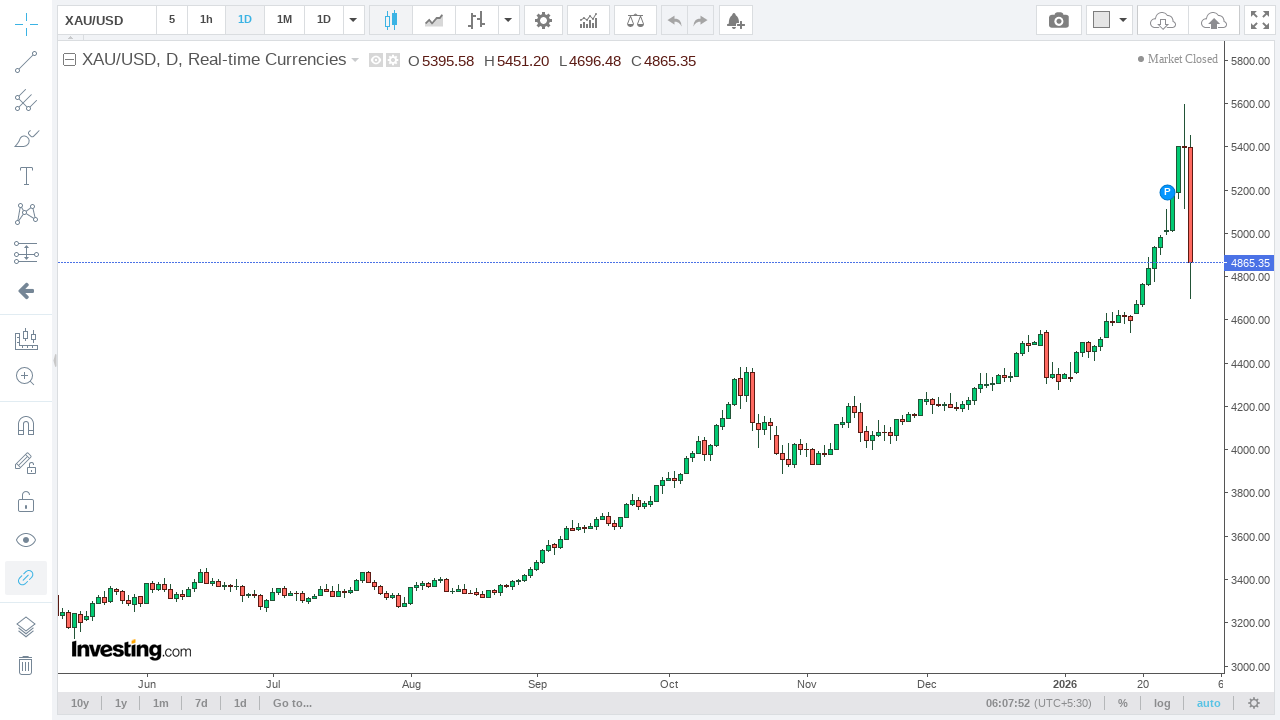

--- FILE ---
content_type: text/html
request_url: https://tvc-invdn-cf-com.investing.com/web/1.12.43/index59-prod.html?carrier=bc5418b5772c78cc3dc0896f6b2acb79&time=1721028610&domain_ID=56&lang_ID=56&timezone_ID=23&version=1.12.43&locale=en&timezone=Asia/Kolkata&pair_ID=68&interval=D&session=24x7&prefix=in&suffix=&client=0&user=0&family_prefix=tvc4&init_page=instrument&sock_srv=https://streaming.forexpros.com&m_pids=&watchlist=&geoc=US&site=https://in.investing.com&tnb_buy_color=&tnb_sell_color=&tnb_buy_hover_color=&tnb_sell_hover_color=&enable_tnb=&studies=&is_ta_supported=&is_ta_popup_open=
body_size: 8345
content:
<!DOCTYPE html>
<html>
	<head>
		<title>TradingView Chart</title>
		<meta http-equiv="Pragma" content="No-Cache">
		<meta http-equiv="Cache-Control" content="No-Cache">
		<meta http-equiv="Content-Type" content="text/html; charset=utf-8"/>
		<meta name="apple-mobile-web-app-capable" content="yes" />
		<meta name="viewport" content="width=device-width,initial-scale=1.0,maximum-scale=1.0,minimum-scale=1.0">
		<script src="//streamjs.investing.com/js/2.0.2/sockjs.min.js" ></script>
		<script type="text/javascript" src="jquery-2.1.0.min.js"></script>
		<script type="text/javascript" src="charting_library.min.js"></script>
		<script type="text/javascript" src="datafeed/udf/datafeed.js"></script>
		<script type="text/javascript" src="static/langArray.js"></script>
		<script>

			function getTopParent(w) {
				w = w || window;
				return w.parent === w ? w : getTopParent(w.parent);
			}

            passMessageToParent = function(message){
		message = JSON.parse(message);

                var parentWindow = getTopParent(window);
				// params = document.referrer.split('&');

				var origin  = location.search.split('&').reduce(function (acc, item) {
					var split = item.split('=');
					return acc || (split[0] === 'site' ? split[1] : '');
				}, '') || 'https://www.investing.com';

                try{
                    parentWindow.postMessage( message, origin );
                } catch (error) {
                    console.log(error.message,message);
                }
            }
			
		</script>
		<!-- socket stuff -->
			<script>

				getParams = function() {
					
					var paramsStr = window.location.search.substr( 1 );
					return ((( paramsStr != null ) && ( paramsStr != '' ))? parseParams( paramsStr ) : {} );
				};
				
				parseParams = function( _paramsStr ) {
					
					var params = {};
					var paramArr = _paramsStr.split( '&' );
					
					for( var i = 0; i < paramArr.length; i++ ) {
						
						var tmparr = paramArr[ i ].split( '=' );
						params[ tmparr[ 0 ] ] = tmparr[ 1 ];
					}
					
					return params;
				};

				getWatchlistItems = function(){
					
					var serverUrl = 'https://tvc.investing.com/' + _params.carrier + '/' + _params.time + '/' + _params.domain_ID +'/'+ _params.lang_ID +'/'+_params.timezone_ID+'/watchlist?user='+_params.user;
					jQuery.ajax({
				        url: serverUrl,
				        data:{watchlist:_params.watchlist},
				        method:"POST",
				        success: function (result) {
				            var jsonData = $.parseJSON(result);
				            if(Object.keys(jsonData).length > 0){
				            	wl_show = true;
						for(x in jsonData){
				            		//console.log(x);
				            		wl_symbols+='"'+jsonData[x].name+'",';
				            		wl_pairIds.push(jsonData[x].id);
				            		wl_data[jsonData[x].id] = {'name':jsonData[x].name,'description':jsonData[x].description,'exchange':jsonData[x].exchange};
				            	}
				            }
				        },
				        async: false
				    });
				}

        getJsonFilesContent = function(jsonUrl)
        {
            var result = {};
            $.ajax({
                async: false,
                url: jsonUrl,
                success: function( data ) {
                    result = data;
                }
            });

            return result;
        }

				var _params = getParams();
				var wl_data = {};
				var wl_symbols = "";
				var wl_pairIds = [];
				var wl_show = false;
        var euDomains = [4,5,7,8,9,10,13,30,31,32,36,37,50,54];
        var siteData = {};
        siteData.isEu = false;

				if(_params.user.length != 0 && !isNaN(_params.user.length) && _params.watchlist.length != 0){
					getWatchlistItems();
				}

                var tvcTranslations = {};
                if(langsToTranslations[_params.lang_ID]){
			tvcTranslations = getJsonFilesContent("static/localization/translations/"+langsToTranslations[_params.lang_ID]);
                }

        var tvcDefines = getJsonFilesContent("static/tvc_defines.json");
        


				window.timezoneOffset = 0;
				window.TimeZoneID = _params.timezone_ID;
				window.stream = _params.sock_srv;

			</script>
			<script type="text/javascript" src="socket/sockjs.min.js"></script>
			<script type="text/javascript" src="socket/socket_connector.js"></script>
			<script>window.uid = 0</script>
		<!-- socket stuff -->
		<script>

		window.tvcSavedData = {pairs:[],watchlist:[],symbolsInfo:[]};

			var currInterval;
			var candleMin = {};
			var candleMax = {};
			var candleOpen = {};
			var isNewCandle = false;
			var pairs = [];
			var sock;
			var $allowRetry = true;
			var forceSaveLastCandles = false;
			var identifier;

			fixTickTimestamp = function(res,ts,identifier){
				
				//window.tvcSavedData[identifier].resolution = res;

				var date = new Date(ts*1000);
				var year = date.getFullYear();
				var month = date.getMonth();
				var day = date.getDate();
				var hour = date.getHours();
				var minutes = date.getMinutes();
				var fixedCandleTime;
				var dateWithoutSeconds = new Date(year,month,day,hour,minutes);
				var daysInMonth = new Date(year, month + 1, 0).getDate();

				ts = dateWithoutSeconds.getTime()/1000;
				//console.log(window.tvcSavedData);
				//console.log('switch:'+res);
				switch(res){
					case '1': // 1 minute
						currInterval = 60;
					break;
					case '5': // 5 minutes
						currInterval = 300;
					break;
					case '15': // 5 minutes
						currInterval = 900;
					break;
					case '30': // 30 minutes
						currInterval = 1800;
					break;
					case '45': // 45 minutes
						currInterval = 2700;
					break;
					case '60': // 1 hour
						currInterval = 3600;
					break;
					case '300': // 5 hour
						currInterval = 18000;
					break;
					case 'D': // 1 day
						currInterval = 86400;
					break;
					case 'W': // 1 week
						currInterval = 86400 * 7;
					break;
					case 'M': // 1 month
						currInterval = daysInMonth * 86400;
					break;
				}

				isNewCandle = false;
				fixedCandleTime = window.tvcSavedData[identifier].l.t;
				if(ts >= window.tvcSavedData[identifier].l.t + currInterval){
					isNewCandle = true;
					fixedCandleTime = window.tvcSavedData[identifier].l.t + currInterval;
				}
				
				return fixedCandleTime;
			}

			calculateCandleValues = function(pid_obj,ts,identifier)
			{
				if(isNewCandle){
					candleMin[identifier] = pid_obj.last_numeric;
					candleMax[identifier] = pid_obj.last_numeric;
					candleOpen[identifier] = pid_obj.last_numeric;

					window.tvcSavedData[identifier].p = window.tvcSavedData[identifier].l; //move last candle to previous (one before last)

					window.tvcSavedData[identifier].l.l = pid_obj.last_numeric;
					window.tvcSavedData[identifier].l.h = pid_obj.last_numeric;
					window.tvcSavedData[identifier].l.o = pid_obj.last_numeric;
					window.tvcSavedData[identifier].l.c = pid_obj.last_numeric;
					window.tvcSavedData[identifier].l.t = ts;
					if(window.tvcSavedData[identifier].hasVolume){
						window.tvcSavedData[identifier].l.vo += window.tvcSavedData[identifier].l.v;
					}
				}else{
					window.tvcSavedData[identifier].l.l = candleMin[identifier] ? getCandleMin(pid_obj,identifier, window.tvcSavedData[identifier].l.l) : window.tvcSavedData[identifier].l.l,
							window.tvcSavedData[identifier].l.h = candleMax[identifier] ? getCandleMax(pid_obj,identifier, window.tvcSavedData[identifier].l.h) : window.tvcSavedData[identifier].l.h,
							window.tvcSavedData[identifier].l.o = candleOpen[identifier] ? candleOpen[identifier] : window.tvcSavedData[identifier].l.o;
					window.tvcSavedData[identifier].l.c = pid_obj.last_numeric;
				}

				if(window.tvcSavedData[identifier].hasVolume){
					window.tvcSavedData[identifier].l.v = calculateVolume(pid_obj.turnover_numeric);
				}
			}

			function calculateVolume(turnover_numeric)
			{
				if(turnover_numeric === 0 || typeof(turnover_numeric) == 'undefined'){
					return 0;
				}

				if(window.tvcSavedData[identifier].l.vo === 0){
					if((turnover_numeric - window.tvcSavedData[identifier].p.vac) > 0){
						window.tvcSavedData[identifier].l.vo = window.tvcSavedData[identifier].p.vac;
					} else {
						window.tvcSavedData[identifier].l.vo = turnover_numeric;
					}
				}

				var returnValue  = turnover_numeric - window.tvcSavedData[identifier].l.vo;
				return returnValue;
			}

			function getCandleMin(pid_obj,identifier, open) {
		        if (open < candleMin[identifier]) {
		            candleMin[identifier] = open;
		        }

		        if (pid_obj.last_numeric < candleMin[identifier]) {
		            candleMin[identifier] = pid_obj.last_numeric;
		        }

		        return candleMin[identifier];
		    }

			function getCandleMax(pid_obj,identifier, open) {
		        if (open > candleMax[identifier]) {
		            candleMax[identifier] = open;
		        }

		        if (pid_obj.last_numeric > candleMax[identifier]) {
		            candleMax[identifier] = pid_obj.last_numeric;
		        }

		        return candleMax[identifier];
		    }
			
			Datafeeds.UDFCompatibleDatafeed.prototype.subscribeBars = function(symbolInfo, resolution, onRealtimeCallback, listenerGUID) {
				
				identifier = symbolInfo.ticker + ',' + resolution;
				
            window.tvcSavedData.symbolsInfo[symbolInfo.name].pair_ID = symbolInfo.ticker;
            window.tvcSavedData.symbolsInfo[symbolInfo.name].identifier = identifier;

				if(window.tvcSavedData.pairs.indexOf("pid-"+symbolInfo.ticker+":") == -1){
					window.tvcSavedData.pairs.push("pid-"+symbolInfo.ticker+":");
					if(!$allowRetry){
						$(window).trigger('socketNewData',[["pid-"+symbolInfo.ticker+":"]]);
					}
				}

				window.tvcSavedData[identifier].stopSaveLastCandles = false;

				if($allowRetry){
					if(sock != null && typeof(sock) !== 'undefined'){
						sock.close();
					}

					var allPairs = window.tvcSavedData.pairs;	
					if(window.tvcSavedData.watchlist.length > 0){
						allPairs = window.tvcSavedData.pairs.concat(window.tvcSavedData.watchlist);	
					}
					
					$(window).trigger("socketRetry",[allPairs]);
					$allowRetry = false;
				}
				
				$(window).on('socketMessage', function(e, pid_obj){
					if(window.tvcSavedData.pairs.indexOf("pid-"+pid_obj.pid+":") == -1){
						return false;
					}
					//console.log('BARS:',pid_obj);
					identifier = pid_obj.pid + ',' + resolution;

					if(typeof(window.tvcSavedData[identifier]) !== 'object'){
						window.tvcSavedData[identifier] = {
							stopSaveLastCandles:false,
							curr_pid:pid_obj.pid,
							l:{},
							p:{}
						};
					}

					var ts = fixTickTimestamp(resolution,pid_obj.timestamp,identifier);
					calculateCandleValues(pid_obj,ts,identifier);

					var barValue = {};
					barValue.time = window.tvcSavedData[identifier].l.t*1000;
					barValue.close = window.tvcSavedData[identifier].l.c;
					barValue.open = window.tvcSavedData[identifier].l.o;
					barValue.high = window.tvcSavedData[identifier].l.h;
					barValue.low = window.tvcSavedData[identifier].l.l;
					barValue.volume = window.tvcSavedData[identifier].l.v;

                if(window.tvcSavedData.symbolsInfo[symbolInfo.name].identifier == identifier){
                    window.tvcSavedData.symbolsInfo[symbolInfo.name].close = window.tvcSavedData[identifier].l.c;
                }

					if(symbolInfo.ticker == pid_obj.pid ){
						onRealtimeCallback(barValue); // insert candle into chart
					}					
				});
			};

        Datafeeds.UDFCompatibleDatafeed.prototype.unsubscribeBars = function(listenerGUID) {};

			Datafeeds.UDFCompatibleDatafeed.prototype.subscribeQuotes = function(symbols, fastSymbols, onRealtimeCallback, listenerGUID) {
				var added_new_symbol = false;
				for (i in wl_pairIds) {
					//console.log('window.tvcSavedData.pairs',wl_pairIds[i],window.tvcSavedData.pairs.indexOf("pid-"+wl_pairIds[i]+":"));
					if(window.tvcSavedData.watchlist.indexOf("pid-"+wl_pairIds[i]+":") == -1){
						window.tvcSavedData.watchlist.push("pid-"+wl_pairIds[i]+":");
						//console.log(wl_pairIds[i] + ' was added to window.tvcSavedData.pairs array!');
						added_new_symbol = true;
					}
				}

				if(!added_new_symbol){
					return false;
				}

				$(window).on('socketMessage', function(e, pid_obj){
					if(window.tvcSavedData.watchlist.indexOf("pid-"+pid_obj.pid+":") == -1){
						return false;
					}
					//console.log('QUOTES:',pid_obj);
					var q_val  = {};

					q_val.s = "ok";
					q_val.n = wl_data[pid_obj.pid].name;
					q_val.v = {};

					q_val.v.ch = pid_obj.pc;
					q_val.v.chp = pid_obj.pcp.replace(/\+|\%/gi, "");
					q_val.v.short_name = pid_obj.pid;
					q_val.v.exchange = wl_data[pid_obj.pid].exchange;
					q_val.v.description = wl_data[pid_obj.pid].description;
					q_val.v.lp = pid_obj.last_numeric;
					q_val.v.ask = pid_obj.ask;
					q_val.v.bid = pid_obj.bid;
					q_val.v.spread = "";
					q_val.v.open_price = "";
					q_val.v.high_price = pid_obj.high;
					q_val.v.low_price = pid_obj.low;
					q_val.v.prev_close_price = "";
					q_val.v.volume = pid_obj.volume_turnover;
					//q_val.d.push(bugoga);					
					//console.log(q_val);
					onRealtimeCallback([q_val]);
				});
			};

			Datafeeds.UDFCompatibleDatafeed.prototype.unsubscribeQuotes = function(listenerGUID) {
				//console.log('unsubscribeQuotes');	
			};

		</script>
	</head>

	<body style="margin:0; padding:0">
		<div id="tv_chart_container"></div>
		<script type="text/javascript">

			$( document ).ready( function(){

                if(_params['geoc'] == 'CN') {
                    cdnPath = 'tvc-cncdn-cf.investing.com';
                } else {
                    cdnPath = 'tvc-invdn-cf-com.investing.com';
                }

				if(location.protocol == "https:"){
                    cdnPath = 'https://' + cdnPath;
                } else {
                    cdnPath = 'http://' + cdnPath;
				}

				var widget;
				var timeframesArrayStr;
				//console.log(_params);
				var upColor;
				var upBorderColor;
				var upVolumeColor;

				var downColor;
				var downBorderColor;
				var downVolumeColor;
				
				var prefix = _params['prefix'] || 'www';
				var inet_prefix = _params['family_prefix'];
				var siteUrl = '//' + prefix + '.investing.com/';
				var baseUrl = '//' + inet_prefix + '.investing.com/' + _params[ 'carrier' ] + '/' + _params[ 'time' ] + '/' + _params[ 'domain_ID' ] + '/' + _params[ 'lang_ID' ] + '/' + _params[ 'timezone_ID' ];
				var storageUrl = _params['user'] ? '"' + baseUrl + '"' : 'null';
				
				
				if( _params[ 'session' ] == '24x7' ) {

					style = '"mainSeriesProperties.style": 1,';
					timeframesArrayStr = '{ text:"10y", resolution: "M" }, { text: "5y", resolution: "M" }, { text: "3y", resolution: "W" }, { text: "1y", resolution: "W" },{ text: "3m", resolution: "D" },{ text: "1m", resolution: "300" },{ text: "7d", resolution: "60" },{ text: "1d", resolution: "15" },';
				}
				else {

					style = '"mainSeriesProperties.style": 3,';
					timeframesArrayStr = '{ text:"10y", resolution: "M" }, { text: "5y", resolution: "M" },{ text: "3y", resolution: "W" }, { text: "1y", resolution: "W" },{ text: "3m", resolution: "D" },{ text: "1m", resolution: "300" },{ text: "7d", resolution: "60" },{ text: "1d", resolution: "15" },';
				}

                if(_params['init_page'] == 'instrument'){
                    timeframesArrayStr = '{ text:"10y", resolution: "M" }, { text: "1y", resolution: "W" },{ text: "1m", resolution: "300" },{ text: "7d", resolution: "60" },{ text: "1d", resolution: "15" },';
                }else if (_params['init_page']  == 'live-charts'){
                    timeframesArrayStr = '{ text:"10y", resolution: "M" }, { text: "3y", resolution: "W" }, { text: "1y", resolution: "W" },{ text: "1m", resolution: "300" },{ text: "7d", resolution: "60" },{ text: "1d", resolution: "15" },';
                }


                if( _params[ 'suffix' ] == '_kr' ) {

                    upColor 		= '"#ff0000"';
                    upBorderColor	= '"#5b1a13"';
                    upVolumeColor	= '"#BB2222"';

                    downColor 		= '"#00AAFF"';
                    downBorderColor = '"#223754"';
                    downVolumeColor = '"#2222BB"';
                }else if( _params[ 'suffix' ] == '_cn_jp' ) {

                    upColor 		= '"#ff6960"';
                    upBorderColor	= '"#5b1a13"';
                    upVolumeColor	= '"#ff6960"';

                    downColor 		= '"#00ca73"';
                    downBorderColor = '"#225437"';
                    downVolumeColor = '"#00ca73"';
                } else {
                    upColor 		= '"#00ca73"';
                    upBorderColor 	= '"#225437"';
                    upVolumeColor 	= '"#00ca73"';

                    downColor 		= '"#ff6960"';
                    downBorderColor = '"#5b1a13"';
                    downVolumeColor = '"#ff6960"';
                }
	
				var storage = '';
                var intervals = 'intervals: [ "M", "D", "60", "5"],';

                if(wl_show){
                    intervals = 'intervals: [ "5", "15", "60", "D", "M"],';
                }else if(_params['init_page'] == 'live-charts'){
                    intervals = 'intervals: [ "M", "W", "D", "240", "60", "30", "5", "15"],';
                }


                if( Number( _params[ 'user' ] ) && Number( _params[ 'client' ] ) ) {
					storage = 'charts_storage_url: ' + storageUrl + ', client_id: ' + _params[ 'client' ] + ', user_id: "' + _params[ 'user' ] + '",';
				}
				
				var uberString = ' \
					\
					TradingView.onready(function(){ \
						\
						var widget = new TradingView.widget({ \
							symbol: ' + _params[ 'pair_ID' ] + ', \
							interval: "' + _params[ 'interval' ] + '", \
							fullscreen: true, \
							container_id: "tv_chart_container", \
							library_path: "' + cdnPath + '/web/' + _params[ 'version' ] + '/", \
							enabled_features: [ "right_bar_stays_on_scroll", "minimalistic_logo", "move_logo_to_main_pane", "narrow_chart_enabled", "header_saveload", "header_screenshot","show_logo_on_all_charts" ], \
							disabled_features: [ "use_localstorage_for_settings", "volume_force_overlay", "link_to_tradingview", "header_interval_dialog_button", "header_fullscreen_button","study_templates","chart_property_page_trading","chart_crosshair_menu"], \
							studies_access: { type:"black", tools:[ { name:"Correlation Coeff", grayed:false } ] }, \
							drawings_access: { type:"black", tools:[ { name:"Regression Trend", grayed:false } ] }, \
							locale: "' + _params[ 'locale' ] + '", \
							timezone: "' + _params[ 'timezone' ] + '", \
							snapshot_url: "' + baseUrl + '/snapshot", \
							datafeed: new Datafeeds.UDFCompatibleDatafeed("' + baseUrl + '", 8000 ), \
							symbol_search_request_delay:750, \
							' + storage + ' \
							overrides: { \
								' + style + ' \
								"volumePaneSize": "medium", \
								"symbolWatermarkProperties.color":"#ffffff", \
								"symbolWatermarkProperties.transparency": 100, \
								"paneProperties.topMargin": 10, \
								"paneProperties.background": "#ffffff", \
								"paneProperties.vertGridProperties.color": "#ffffff",\
								"paneProperties.horzGridProperties.color": "#ffffff", \
								"mainSeriesProperties.areaStyle.color1": "#c5e6f8" ,\
								"mainSeriesProperties.areaStyle.color2": "#c5e6f8" ,\
								"mainSeriesProperties.areaStyle.linecolor": "#89bdee" ,\
								"mainSeriesProperties.areaStyle.linestyle": 0 , \
								"mainSeriesProperties.areaStyle.linewidth": 2 , \
								"mainSeriesProperties.candleStyle.upColor": ' + upColor + ', \
								"mainSeriesProperties.candleStyle.downColor": ' + downColor + ', \
								"mainSeriesProperties.candleStyle.drawWick": true, \
								"mainSeriesProperties.candleStyle.drawBorder": true, \
								"mainSeriesProperties.candleStyle.borderColor": "#666666", \
								"mainSeriesProperties.candleStyle.borderUpColor": ' + upBorderColor + ', \
								"mainSeriesProperties.candleStyle.borderDownColor": ' + downBorderColor + ', \
								"mainSeriesProperties.candleStyle.wickColor": "#737375", \
								"mainSeriesProperties.candleStyle.barColorsOnPrevClose": false, \
								"mainSeriesProperties.hollowCandleStyle.upColor": ' + upColor + ', \
								"mainSeriesProperties.hollowCandleStyle.downColor": ' + downColor + ', \
								"mainSeriesProperties.hollowCandleStyle.drawWick": true, \
								"mainSeriesProperties.hollowCandleStyle.drawBorder": true, \
								"mainSeriesProperties.hollowCandleStyle.borderColor": "#666666", \
								"mainSeriesProperties.hollowCandleStyle.borderUpColor": ' + upBorderColor + ', \
								"mainSeriesProperties.hollowCandleStyle.borderDownColor": ' + downBorderColor + ', \
								"mainSeriesProperties.hollowCandleStyle.wickColor": "#737375", \
								"mainSeriesProperties.haStyle.upColor": ' + upColor + ', \
								"mainSeriesProperties.haStyle.downColor": ' + downColor + ', \
								"mainSeriesProperties.haStyle.drawWick": true, \
								"mainSeriesProperties.candleStyle.wickUpColor": "#225437", \
                				"mainSeriesProperties.candleStyle.wickDownColor": "#225437", \
								"mainSeriesProperties.haStyle.drawBorder": true, \
								"mainSeriesProperties.haStyle.borderColor": "#666666", \
								"mainSeriesProperties.haStyle.borderUpColor": ' + upBorderColor + ', \
								"mainSeriesProperties.haStyle.borderDownColor": ' + downBorderColor + ', \
								"mainSeriesProperties.haStyle.wickColor": "#737375", \
								"mainSeriesProperties.haStyle.barColorsOnPrevClose": false, \
								"mainSeriesProperties.priceLineColor":"#4b72e6",\
								"scalesProperties.showStudyLastValue": true\
							}, \
							widgetbar: { \
							    watchlist: '+wl_show+', \
							    watchlist_settings: { \
							        default_symbols: ['+wl_symbols.replace(/,\s*$/, "")+'] \
							    } \
							}, \
							time_frames: [' + timeframesArrayStr + '], \
							studies_overrides:{ \
								"volume.volume.color.0": ' + downVolumeColor + ', \
								"volume.volume.color.1": ' + upVolumeColor + ', \
								"volume.volume.transparency": 50, \
								"volume.volume ma.color": "#000000", \
								"volume.volume ma.transparency": 70, \
								"volume.volume ma.linewidth": 2, \
								"volume.show ma": true, \
								"volume.volume ma.plottype": "line", \
								"volume.options.showStudyArguments" : false \
							}, \
							logo: { \
								image: "' + cdnPath + '/includes/logo/investing_logo_new.png", \
								link: "' + siteUrl + '" \
							}, \
							custom_css_url: "' + cdnPath + '/web/' + _params[ 'version' ] + '/custom.css", \
							favorites: { \
								'+ intervals +' \
								chartTypes: ["Candles", "Area", ] } \
							}); \
						widget.onChartReady(function() { \
						    console.log("widget",widget);\
						    load_4_Layout( widget );\
						    reportLoadedVersion(); \
						    createAlertsButton(widget); \
						    createSaveChartLayoutButton( widget ); \
						    createButton( widget ); \
						    widget.subscribe("onScreenshotReady",function( imageName ){screenshotReady( imageName );});\
						    widget.subscribe("activeChartChanged",function(){passMessageToParent(JSON.stringify(prepareDataForMessage(widget,"addcurrentpairid")));});\
						    widget.onShortcut("alt+a", function() {passMessageToParent(JSON.stringify(prepareDataForMessage(widget,"create_alert")));});\
						    widget.onShortcut("ctrl+b", function() {passMessageToParent(JSON.stringify(prepareDataForMessage(widget,"fullscreen")));});\
                        }); \
					}); \
				';
				eval( uberString );
			});
			
			load_4_Layout = function( _widget ){
				_params = getParams();
				if(_params['init_page'] == 'layout_4'){
					if(typeof(_params['m_pids']) != 'undefined' && _params['m_pids'].length > 0){
						var pids = _params['m_pids'].split(',');
						_widget.setLayout('4');
						setTimeout(function(){_widget.chart(0).setSymbol(pids[0])},200);
						setTimeout(function(){_widget.chart(1).setSymbol(pids[1])},400);
						setTimeout(function(){_widget.chart(2).setSymbol(pids[2])},600);
						setTimeout(function(){_widget.chart(3).setSymbol(pids[3])},800);
					}else{
						_widget.setLayout('4');
						setTimeout(function(){_widget.chart(0).setSymbol('1')},200);
						setTimeout(function(){_widget.chart(1).setSymbol('2')},400);
						setTimeout(function(){_widget.chart(2).setSymbol('3')},600);
						setTimeout(function(){_widget.chart(3).setSymbol('21')},800);
					}
				}
			}
			createButton = function( _widget ) {
				
				_widget.createButton({ align:"right" })
				.attr('title', "fullscreen")
                .on('click', function (e) { 
                    passMessageToParent(JSON.stringify(prepareDataForMessage(_widget,'fullscreen')));
                })
				.removeClass('button')
                .append($('<span class="button fullscreen iconed" title="Fullscreen mode (CTRL+B)"><svg xmlns="//www.w3.org/2000/svg" height="18" width="18" enable-background="new 0 0 595.3 841.9" viewBox="0 0 586.09999 586.09996"><path d="M172.6 367.9l-97.7 97.7L0 390.7v195.4h195.4l-74.9-74.9 97.7-97.7-45.6-45.6zM195.4 0H0v195.4l74.9-74.9 97.7 97.7 45.6-45.6-97.7-97.7L195.4 0zm195.3 0l74.9 74.9-97.7 97.7 45.6 45.6 97.7-97.7 74.9 74.9V0H390.7zm22.8 367.9l-45.6 45.6 97.7 97.7-74.9 74.9h195.4V390.7l-74.9 74.9-97.7-97.7z"></path></svg></span>'));
			}

            createSaveChartLayoutButton = function( _widget ) {

                if( Number( _params[ 'user' ] ) && Number( _params[ 'client' ] ) ) return false;

                _widget.createButton({ align:"right" })
                .on('click', function (e) { 
                    passMessageToParent(JSON.stringify(prepareDataForMessage(_widget,'saveloadlayout')));
                })
                        .removeClass('button')
                        .append($(saveLoadButtonsHtml()));
            };

    createAlertsButton = function( _widget ) {
        _widget.createButton({ align:"left" })
                .attr('title', "alerts")
                .on('click', function (e) {
                    passMessageToParent(JSON.stringify(prepareDataForMessage(_widget,'create_alert')));
                    })
                    .removeClass('button')
                    .append($(createAlertButtonHtml()));
            }
                    
    prepareDataForMessage = function(_widget,message)
    {
                    data = {};
        switch (message){
            case "fullscreen":
                data.fullscreen = {};
                break;
            case "create_alert":
                    data.create_alert = {};
                    data.create_alert['pair_ID'] = window.tvcSavedData.symbolsInfo[_widget.activeChart().symbolExt().symbol].pair_ID;
                    data.create_alert['closeVal'] = window.tvcSavedData.symbolsInfo[_widget.activeChart().symbolExt().symbol].close;
                    data.create_alert['symbol'] = _widget.activeChart().symbolExt().symbol;
                break;
            case "addcurrentpairid":
                data.addcurrentpairid = {};
                data.addcurrentpairid = window.tvcSavedData.symbolsInfo[_widget.activeChart().symbolExt().symbol].pair_ID;
                break;
            case "saveloadlayout":
                data.saveloadlayout = {};
                break;
        }

                return data;
    }

            saveLoadButtonsHtml = function(){
                var loadChartTooltip = 'Load Chart Layout';
                var saveChartTooltip = 'Save Chart Layout saves not just some particular chart, it saves all charts for all symbols and intervals which you are modifying while working with this Layout';
                if(Object.keys(tvcTranslations).length > 0){
                    loadChartTooltip = (tvcTranslations['Load Chart Layout']) ? tvcTranslations['Load Chart Layout'].replace(/"/g, '&#39;') : 'Load Chart Layout';
                    saveChartTooltip = (tvcTranslations['Save Chart Layout saves not just some particular chart, it saves all charts for all symbols and intervals which you are modifying while working with this Layout']) ? tvcTranslations['Save Chart Layout saves not just some particular chart, it saves all charts for all symbols and intervals which you are modifying while working with this Layout'].replace(/"/g, '&#39;') : 'Save Chart Layout saves not just some particular chart, it saves all charts for all symbols and intervals which you are modifying while working with this Layout';
                }
                return '<div class="save-load-buttons"><span class="load button first apply-common-tooltip" title="'+loadChartTooltip+'"><svg xmlns="http://www.w3.org/2000/svg" viewBox="0 0 26 18" width="26" height="18"><path d="M12 0C8.4 0 5.4 2.8 5.1 6.3 2 6.1.1 9 0 11.1 0 13.9 2.2 16 4.7 16h4.9l-1-1H4.7C2.8 15 1 13.3 1 11.2 1 9 3 6.7 6 7.4 6 3 9 1 12 1s3.7 1.2 5.1 2.9c1.5.1 3.3.6 4.2 1.7 1 1.5 1.2 2.6 1.2 4.2 1.4.4 2.5 1.5 2.5 2.7-.2 1.6-1.3 2.5-2.6 2.5h-5l-1 1h5.9c2.8 0 3.7-1.9 3.7-3.5s-1-3-2.5-3.4c0-1.6-.5-2.9-1.4-4.1-.9-1.2-2.7-2-4.5-2.1C16.3 1.2 14.3 0 12 0zm-2 7v5H7l6 6 6-6h-3V7h-6zm1 1h4v5h1.6L13 16.6 9.4 13H11V8z"></path></svg></span><span class="save button apply-common-tooltip last" title="'+saveChartTooltip+'"><svg xmlns="http://www.w3.org/2000/svg" viewBox="0 0 26 18" width="26" height="18"><path d="M12 0C8.4 0 5.4 2.8 5.1 6.3 2 6.1.1 9 0 11.1 0 13.9 2.2 16 4.7 16H9v-1H4.7C2.8 15 1 13.3 1 11.2 1 9 3 6.7 6 7.4 6 3 9 1 12 1s3.7 1.2 5.1 2.9c1.5.1 3.3.6 4.2 1.7 1 1.5 1.2 2.6 1.2 4.2 1.4.4 2.5 1.5 2.5 2.7-.2 1.6-1.3 2.5-2.6 2.5H17v1h5.3c2.8 0 3.7-1.9 3.7-3.5s-1-3-2.5-3.4c0-1.6-.5-2.9-1.4-4.1-.9-1.2-2.7-2-4.5-2.1C16.3 1.2 14.3 0 12 0zm1 6l-6 6h3v5h6v-5h3l-6-6z"></path></svg><span class="separator"></span></span><span class="title apply-common-tooltip" title="Rename Chart Layout" style="display: none;"><span type="text" maxlength="80"></span><span class="sizer"></span></span><span class="button with-arrow options last" style="display: none;"><span class="arrow-icon"></span></span></div>';
            };
			
    createAlertButtonHtml = function(){
        return '<span class="button fullscreen iconed" title="'+ tvcDefines[_params.domain_ID]._createAlert +'"><img src="images/create_alert.png"></span>';
    }

			screenshotReady = function( _imageName ) {
				
				_params = getParams();
				var prefix = _params['prefix'] || 'www';
				var siteUrl = 'https://' + prefix + '.investing.com/';
				var baseUrl = 'https://tvc.investing.com/' + _params[ 'carrier' ] + '/' + _params[ 'time' ] + '/' + _params[ 'domain_ID' ] + '/' + _params[ 'lang_ID' ] + '/' + _params[ 'timezone_ID' ];
				
				/*
				var _navigator = {};
				for (var i in navigator) _navigator[i] = navigator[i];
				
				delete _navigator.plugins;
				delete _navigator.mimeTypes;
				
				//JSON.stringify( _navigator );
				var nav_json = JSON.stringify( _navigator );
				
				$.get( baseUrl + "/rpt", { ua: btoa( nav_json ), img: _imageName } );
				*/
			}
			
			reportLoadedVersion = function() {

				var _params = getParams();

				console.log( "\r\n" );
				console.log( "=================================================================================================================================================================" );
				console.info( "Loaded TRADINGVIEW, version: " + TradingView.version() );
				console.info( "Loaded INVESTING.COM - TVC_Connector\r\n - VERSION=" + _params[ 'version' ] + "\r\n - DOMAIN_ID=" + _params[ 'domain_ID' ] + "\r\n - LANG_ID=" + _params[ 'lang_ID' ] + "\r\n - TIMEZONE_ID=" + _params[ 'timezone_ID' ] + "\r\n - SESSION=" + _params[ 'session' ] + "\r\n - CLIENT=" + _params[ 'client' ] + "\r\n - USER=" + _params[ 'user' ] + "" + "\r\n - INIT_PAGE="+_params['init_page']  );
				console.log( "=================================================================================================================================================================" );
				console.log( "\r\n" );
			};
			
		</script>
	<script>(function(){function c(){var b=a.contentDocument||a.contentWindow.document;if(b){var d=b.createElement('script');d.innerHTML="window.__CF$cv$params={r:'9c6d61e46defcf3f',t:'MTc2OTkwNjI2OS4wMDAwMDA='};var a=document.createElement('script');a.nonce='';a.src='/cdn-cgi/challenge-platform/scripts/jsd/main.js';document.getElementsByTagName('head')[0].appendChild(a);";b.getElementsByTagName('head')[0].appendChild(d)}}if(document.body){var a=document.createElement('iframe');a.height=1;a.width=1;a.style.position='absolute';a.style.top=0;a.style.left=0;a.style.border='none';a.style.visibility='hidden';document.body.appendChild(a);if('loading'!==document.readyState)c();else if(window.addEventListener)document.addEventListener('DOMContentLoaded',c);else{var e=document.onreadystatechange||function(){};document.onreadystatechange=function(b){e(b);'loading'!==document.readyState&&(document.onreadystatechange=e,c())}}}})();</script></body>
</html>


--- FILE ---
content_type: text/html; charset=utf-8
request_url: https://tvc4.investing.com/bc5418b5772c78cc3dc0896f6b2acb79/1721028610/56/56/23/symbols?symbol=68
body_size: -248
content:
{"name":"XAU\/USD","exchange-traded":"Real-time Currencies","exchange-listed":"Real-time Currencies ","timezone":"Asia\/Jerusalem","minmov":1,"minmov2":0,"pricescale":100,"pointvalue":1,"has_intraday":true,"has_no_volume":true,"volume_precision":3,"ticker":"68","description":"XAU\/USD","type":"FX","has_daily":true,"has_weekly_and_monthly":true,"supported_resolutions":["1","5","15","30","60","300","D","W","M","45","120","240"],"intraday_multipliers":["1","5","15","30","60","300"],"session":"2;0000-2359:23456","data_status":"streaming"}

--- FILE ---
content_type: text/html; charset=utf-8
request_url: https://tvc4.investing.com/bc5418b5772c78cc3dc0896f6b2acb79/1721028610/56/56/23/quotes?symbols=Real-time%20Currencies%20%3AXAU%2FUSD
body_size: -239
content:
{"s":"ok","d":[{"s":"error","n":"Real-time Currencies :XAU\/USD","v":{"ch":null,"chp":null,"short_name":null,"exchange":"","description":null,"lp":null,"ask":null,"bid":null,"spread":null,"open_price":null,"high_price":null,"low_price":null,"prev_close_price":null,"volume":null}}]}

--- FILE ---
content_type: text/html; charset=utf-8
request_url: https://tvc4.investing.com/bc5418b5772c78cc3dc0896f6b2acb79/1721028610/56/56/23/history?symbol=68&resolution=D&from=1738802271&to=1769906331
body_size: 4185
content:
{"t":[1738886400,1739145600,1739232000,1739318400,1739404800,1739491200,1739750400,1739836800,1739923200,1740009600,1740096000,1740355200,1740441600,1740528000,1740614400,1740700800,1740960000,1741046400,1741132800,1741219200,1741305600,1741564800,1741651200,1741737600,1741824000,1741910400,1742169600,1742256000,1742342400,1742428800,1742515200,1742774400,1742860800,1742947200,1743033600,1743120000,1743379200,1743465600,1743552000,1743638400,1743724800,1743984000,1744070400,1744156800,1744243200,1744329600,1744588800,1744675200,1744761600,1744848000,1745193600,1745280000,1745366400,1745452800,1745539200,1745798400,1745884800,1745971200,1746057600,1746144000,1746403200,1746489600,1746576000,1746662400,1746748800,1747008000,1747094400,1747180800,1747267200,1747353600,1747612800,1747699200,1747785600,1747872000,1747958400,1748217600,1748304000,1748390400,1748476800,1748563200,1748822400,1748908800,1748995200,1749081600,1749168000,1749427200,1749513600,1749600000,1749686400,1749772800,1750032000,1750118400,1750204800,1750291200,1750377600,1750636800,1750723200,1750809600,1750896000,1750982400,1751241600,1751328000,1751414400,1751500800,1751587200,1751846400,1751932800,1752019200,1752105600,1752192000,1752451200,1752537600,1752624000,1752710400,1752796800,1753056000,1753142400,1753228800,1753315200,1753401600,1753660800,1753747200,1753833600,1753920000,1754006400,1754265600,1754352000,1754438400,1754524800,1754611200,1754870400,1754956800,1755043200,1755129600,1755216000,1755475200,1755561600,1755648000,1755734400,1755820800,1756080000,1756166400,1756252800,1756339200,1756425600,1756684800,1756771200,1756857600,1756944000,1757030400,1757289600,1757376000,1757462400,1757548800,1757635200,1757894400,1757980800,1758067200,1758153600,1758240000,1758499200,1758585600,1758672000,1758758400,1758844800,1759104000,1759190400,1759276800,1759363200,1759449600,1759708800,1759795200,1759881600,1759968000,1760054400,1760313600,1760400000,1760486400,1760572800,1760659200,1760918400,1761004800,1761091200,1761177600,1761264000,1761523200,1761609600,1761696000,1761782400,1761868800,1762128000,1762214400,1762300800,1762387200,1762473600,1762732800,1762819200,1762905600,1762992000,1763078400,1763337600,1763424000,1763510400,1763596800,1763683200,1763942400,1764028800,1764115200,1764201600,1764288000,1764547200,1764633600,1764720000,1764806400,1764892800,1765152000,1765238400,1765324800,1765411200,1765497600,1765756800,1765843200,1765929600,1766016000,1766102400,1766361600,1766448000,1766534400,1766620800,1766707200,1766966400,1767052800,1767139200,1767225600,1767312000,1767571200,1767657600,1767744000,1767830400,1767916800,1768176000,1768262400,1768348800,1768435200,1768521600,1768780800,1768867200,1768953600,1769040000,1769126400,1769385600,1769472000,1769558400,1769644800,1769731200],"c":[2860.389892578125,2907.340087890625,2898.339111328125,2903.659912109375,2929.030029296875,2883.179931640625,2897.655029296875,2935.580078125,2932.639892578125,2938.699951171875,2936.030029296875,2951.18994140625,2915.1201171875,2916.18994140625,2876.18994140625,2858.60009765625,2893.7099609375,2917.489990234375,2918.840087890625,2909.989990234375,2910.7900390625,2889.3974609375,2916.03759765625,2932.056884765625,2987.754638671875,2984.416015625,3001.469482421875,3033.947509765625,3047.179931640625,3044.40869140625,3023.62939453125,3012.272216796875,3019.85498046875,3019.28759765625,3056.097412109375,3084.0283203125,3123.054931640625,3110.550048828125,3133.5712890625,3112.83349609375,3037.356201171875,2982.539794921875,2983.782470703125,3082.181396484375,3173.9169921875,3236.21240234375,3209.284912109375,3227.60498046875,3343.222412109375,3327.5400390625,3424.302490234375,3382.5400390625,3288.260009765625,3349.10009765625,3319.449951171875,3341.669921875,3317.179931640625,3288.590087890625,3241,3240.8798828125,3334.5,3430.2099609375,3365.2099609375,3305.52001953125,3324.6298828125,3234.699951171875,3248.469970703125,3178.75,3240.8701171875,3202.77001953125,3229.85009765625,3290.1201171875,3314.989990234375,3295,3357.419921875,3342.93994140625,3300.679931640625,3289.760009765625,3317.02001953125,3289.39990234375,3380.2099609375,3352.25,3376.5400390625,3354.159912109375,3310.169921875,3328.330078125,3323.02001953125,3353.840087890625,3385.2900390625,3432.639892578125,3383.199951171875,3388.739990234375,3369.090087890625,3370.75,3368.22998046875,3368.8798828125,3324.199951171875,3332.4599609375,3328.06005859375,3274.25,3303.68994140625,3339.2099609375,3357.360107421875,3326.570068359375,3336.639892578125,3335.610107421875,3300.699951171875,3313.719970703125,3323.070068359375,3355.909912109375,3343.800048828125,3322.6298828125,3346.580078125,3338.949951171875,3350.39990234375,3395.800048828125,3431.5,3387.780029296875,3368.14990234375,3337.179931640625,3314.639892578125,3326.840087890625,3275.25,3290.320068359375,3362.8798828125,3373.3701171875,3381.27001953125,3369.0400390625,3397.31005859375,3398.780029296875,3344.830078125,3346.199951171875,3354.72998046875,3336.5,3335.389892578125,3330.550048828125,3315.4599609375,3347.110107421875,3338.81005859375,3372.110107421875,3366.7900390625,3392.8798828125,3397.419921875,3417.199951171875,3448,3476.469970703125,3533.72998046875,3559.429931640625,3546.169921875,3586.81005859375,3635.840087890625,3626.47998046875,3640.739990234375,3634.090087890625,3643.1298828125,3679.1298828125,3689.800048828125,3660.0400390625,3644.360107421875,3684.97998046875,3746.469970703125,3764.18994140625,3736.2900390625,3749.3701171875,3760.239990234375,3833.929931640625,3858.510009765625,3865.800048828125,3856.530029296875,3886.830078125,3961.090087890625,3983.820068359375,4038.89990234375,3976.2900390625,4018.300048828125,4110.7001953125,4142.31005859375,4208.580078125,4326.18017578125,4249.97998046875,4356.5,4125.10009765625,4094.070068359375,4126.169921875,4112.10009765625,3981.590087890625,3952.580078125,3930.3798828125,4024.469970703125,4002.280029296875,4001.669921875,3932.050048828125,3982.6201171875,3977.8701171875,3999.719970703125,4115.89990234375,4126.68017578125,4198.72998046875,4171.4599609375,4079.580078125,4044.610107421875,4067.8798828125,4081.659912109375,4077.5,4065.89990234375,4139.7001953125,4131.14990234375,4164.58984375,4157.56982421875,4230.6298828125,4232.72998046875,4208.14013671875,4206.22021484375,4208.68994140625,4197.1298828125,4189.0498046875,4209.5400390625,4228.5498046875,4283.27978515625,4302.43017578125,4302.7001953125,4303.7998046875,4341.080078125,4332.39990234375,4338.5498046875,4445.9501953125,4488.81982421875,4479.64013671875,4495.35009765625,4532.6298828125,4332.080078125,4346.509765625,4315.08984375,4348.35009765625,4330.5,4448.47021484375,4497.33984375,4453.0400390625,4476.72998046875,4510.4501953125,4594,4588,4620.830078125,4614.91015625,4595.10009765625,4671.02001953125,4763.490234375,4836.669921875,4936.75,4982.91015625,5015.33984375,5189.6201171875,5400.25,5395.8798828125,4865.35009765625],"o":[2856.60009765625,2864.080078125,2907.469970703125,2898.89990234375,2904.10009765625,2929.18994140625,2883.550048828125,2897.510009765625,2935.72998046875,2932.81005859375,2939,2936.409912109375,2951.820068359375,2915.419921875,2916.800048828125,2877.659912109375,2856.7099609375,2894.050048828125,2917.590087890625,2918.97998046875,2910.47998046875,2912.169921875,2888.719970703125,2916.85009765625,2932.659912109375,2988.3798828125,2985.800048828125,2999.110107421875,3032.199951171875,3046.31005859375,3042.60009765625,3023.030029296875,3012.39990234375,3020.1298828125,3019.56005859375,3056.35009765625,3086.5400390625,3123.360107421875,3111,3134.159912109375,3113.159912109375,3038.02001953125,2983.389892578125,2984.080078125,3083.75,3174.139892578125,3237.35009765625,3210.2099609375,3226.25,3344.409912109375,3334.409912109375,3421.570068359375,3382.550048828125,3288.429931640625,3347.199951171875,3328.39990234375,3341.669921875,3316.919921875,3288.550048828125,3238.550048828125,3240,3336.389892578125,3430.2099609375,3366.949951171875,3305.510009765625,3324.97998046875,3233.39990234375,3248.3701171875,3178.06005859375,3239.110107421875,3214.60009765625,3229.85009765625,3290.1201171875,3316.489990234375,3297.14990234375,3354.300048828125,3344,3300.699951171875,3286.360107421875,3319.510009765625,3289.800048828125,3379.989990234375,3352.56005859375,3376.550048828125,3354.260009765625,3311.510009765625,3328.580078125,3322.52001953125,3357.239990234375,3385.300048828125,3431.5400390625,3383.199951171875,3390.39990234375,3369.080078125,3370.820068359375,3367.169921875,3368.7900390625,3324.199951171875,3332.469970703125,3328.06005859375,3272.64990234375,3302.8701171875,3338.360107421875,3357.360107421875,3326.43994140625,3335.949951171875,3335.989990234375,3298.72998046875,3313.699951171875,3325.6298828125,3355.909912109375,3343.800048828125,3322.6298828125,3346.590087890625,3338.760009765625,3348.6201171875,3395.81005859375,3431.260009765625,3387.7900390625,3369.2900390625,3335,3316.5400390625,3324.010009765625,3275.909912109375,3290.830078125,3365.10009765625,3373.3798828125,3379.68994140625,3366.110107421875,3397.280029296875,3398.5,3342.639892578125,3346.199951171875,3354.72998046875,3336.5,3338,3332.3798828125,3315.4599609375,3347.3798828125,3338.760009765625,3371.22998046875,3366.780029296875,3392.8798828125,3394.179931640625,3418.199951171875,3448,3478.360107421875,3535.68994140625,3560.570068359375,3547,3586.820068359375,3637.10009765625,3629.050048828125,3642.60009765625,3635.010009765625,3644.39990234375,3678.840087890625,3691.800048828125,3659.39990234375,3645.0400390625,3686.800048828125,3746.469970703125,3765.780029296875,3736.669921875,3748.179931640625,3758.590087890625,3833.840087890625,3858.840087890625,3866.659912109375,3857.919921875,3888.449951171875,3962.47998046875,3983.820068359375,4042.68994140625,3977.580078125,4018.7900390625,4108.97998046875,4144.39990234375,4209.81005859375,4328.75,4251.81982421875,4355.5498046875,4123.10009765625,4095.570068359375,4127.1298828125,4065.35009765625,3983.409912109375,3952.52001953125,3931.14990234375,4024.3701171875,4002.280029296875,4001.669921875,3932.06005859375,3982.590087890625,3977.919921875,3999.93994140625,4115.91015625,4126.68017578125,4198.75,4171.47021484375,4082.02001953125,4044.610107421875,4067.860107421875,4081.659912109375,4077.5400390625,4066.469970703125,4139.66015625,4131.14990234375,4164.52978515625,4157.56982421875,4223.93017578125,4232.72021484375,4208.14013671875,4206.14990234375,4208.68994140625,4197.18994140625,4189,4209.56005859375,4228.52978515625,4283.259765625,4299,4302.580078125,4303.7998046875,4341.06005859375,4332.330078125,4338.97998046875,4445.6201171875,4488.81005859375,4487.10009765625,4479.64013671875,4540.7001953125,4332.08984375,4346.47021484375,4329.419921875,4333,4356.1201171875,4448.56005859375,4497.330078125,4453.0400390625,4476.7099609375,4519.4501953125,4593.89013671875,4588.0498046875,4620.830078125,4614.89990234375,4630.7998046875,4671.02001953125,4763.52978515625,4836.9501953125,4936.75,5007.10986328125,5014.85009765625,5189.6298828125,5399.91015625,5395.580078125],"h":[2886.9599609375,2911.60009765625,2943.25,2909.159912109375,2929.739990234375,2940.22998046875,2906.68994140625,2937.4599609375,2947.22998046875,2954.969970703125,2950.010009765625,2956.3701171875,2954.43994140625,2930.219970703125,2920.9599609375,2885.340087890625,2895.449951171875,2928.14990234375,2929.93994140625,2926.8798828125,2930.56005859375,2918.5,2922.219970703125,2940.830078125,2989.639892578125,3005.080078125,3002.22998046875,3038.449951171875,3052.300048828125,3057.510009765625,3047.659912109375,3033.43994140625,3035.93994140625,3032.22998046875,3059.75,3086.929931640625,3128.2900390625,3149.110107421875,3140.360107421875,3168.0400390625,3137.10009765625,3055.8798828125,3022.840087890625,3099.8701171875,3176.93994140625,3245.68994140625,3245.840087890625,3234.159912109375,3345.18994140625,3358,3430.929931640625,3500.330078125,3386.889892578125,3367.590087890625,3371.14990234375,3353.330078125,3349.080078125,3328.360107421875,3290.93994140625,3269.489990234375,3337.81005859375,3435.169921875,3438.590087890625,3414.9599609375,3347.639892578125,3325.419921875,3265.43994140625,3257.389892578125,3241.260009765625,3252.27001953125,3249.909912109375,3295.97998046875,3325.139892578125,3345.6201171875,3366.389892578125,3357.030029296875,3350.2099609375,3325.679931640625,3330.93994140625,3322.949951171875,3383.239990234375,3392.530029296875,3384.840087890625,3403.550048828125,3375.739990234375,3338.429931640625,3349.280029296875,3360.820068359375,3399.159912109375,3447.02001953125,3451.6201171875,3403.389892578125,3400.050048828125,3388.070068359375,3374.6298828125,3399.25,3371.010009765625,3337.22998046875,3350.469970703125,3328.8798828125,3309.580078125,3358.090087890625,3360.080078125,3365.81005859375,3345.14990234375,3343.2900390625,3345.93994140625,3317.050048828125,3330.469970703125,3368.889892578125,3374.93994140625,3366.580078125,3377.5,3352.5,3361.409912109375,3401.85009765625,3433.56005859375,3439.090087890625,3393.469970703125,3373.72998046875,3345.56005859375,3334.2099609375,3334.2099609375,3314.97998046875,3363.550048828125,3385.56005859375,3390.6201171875,3385.469970703125,3402.7099609375,3408.830078125,3405.10009765625,3359.27001953125,3370.89990234375,3374.969970703125,3349.02001953125,3358.5,3345.4599609375,3350.5,3353.25,3379.010009765625,3376.469970703125,3394.330078125,3398.93994140625,3423.360107421875,3454.080078125,3490.06005859375,3540.639892578125,3578.800048828125,3564.449951171875,3600.330078125,3646.60009765625,3674.75,3657.77001953125,3649.27001953125,3656.860107421875,3685.64990234375,3703.22998046875,3707.699951171875,3673.179931640625,3686.330078125,3749.25,3791.110107421875,3779.5400390625,3761.659912109375,3783.8798828125,3834.580078125,3871.8701171875,3895.449951171875,3897.199951171875,3891.85009765625,3970.239990234375,3991.179931640625,4059.340087890625,4058.090087890625,4022.9599609375,4117.14013671875,4180.39013671875,4218.419921875,4330.91015625,4379.43994140625,4381.60009765625,4375.58984375,4161.64990234375,4154.9599609375,4144.7001953125,4109.330078125,4020.110107421875,4030.39990234375,4027.43994140625,4046,4030.699951171875,4006,3990.60009765625,4019.840087890625,4027.6298828125,4116.259765625,4149.2001953125,4211.9599609375,4245.2001953125,4211.68017578125,4106.85009765625,4082.68994140625,4133.0400390625,4110.169921875,4101.3701171875,4140.1298828125,4159.4501953125,4173.7001953125,4169,4231.509765625,4264.740234375,4236.27978515625,4242,4219.4599609375,4259.5498046875,4219.31005859375,4221.669921875,4239.10009765625,4286.240234375,4353.72021484375,4350.5,4335.16015625,4349.1298828125,4374.68994140625,4356.64990234375,4449.60009765625,4499.8701171875,4525.7099609375,4500.35009765625,4550.10986328125,4550.10009765625,4404.509765625,4373.89013671875,4351.64990234375,4402.52978515625,4456.0498046875,4497.5400390625,4500.64990234375,4479.7998046875,4517.39990234375,4630.47021484375,4634.759765625,4643.06005859375,4632.64990234375,4621.27001953125,4690.7998046875,4766.4599609375,4888.22021484375,4941.25,4989.93017578125,5111.39990234375,5190.56005859375,5401.6201171875,5595.4599609375,5451.2001953125],"l":[2852.550048828125,2854.68994140625,2881.760009765625,2864.010009765625,2900.199951171875,2876.9599609375,2887.199951171875,2891.93994140625,2918.5,2924.199951171875,2916.699951171875,2920.77001953125,2888.06005859375,2890.989990234375,2867.860107421875,2832.6298828125,2855.6298828125,2881.81005859375,2894.18994140625,2891.340087890625,2896.7099609375,2880.300048828125,2880.340087890625,2906.18994140625,2932.030029296875,2978.409912109375,2982.1298828125,2999.110107421875,3022.72998046875,3025.56005859375,2999.4599609375,3002.340087890625,3007.530029296875,3012.3798828125,3017.260009765625,3053.909912109375,3076.6201171875,3100.85009765625,3104.81005859375,3054.18994140625,3015.639892578125,2956.60009765625,2974.449951171875,2970.010009765625,3071.030029296875,3174.139892578125,3193.409912109375,3209.360107421875,3226.25,3283.8701171875,3327.820068359375,3366.739990234375,3260.5,3287.77001953125,3265.25,3267.81005859375,3299.22998046875,3267.090087890625,3202.090087890625,3222.75,3237.81005859375,3322.97998046875,3360.199951171875,3288.800048828125,3274.93994140625,3207.669921875,3215.9599609375,3167.949951171875,3120.52001953125,3154.320068359375,3205.97998046875,3204.39990234375,3285.510009765625,3279.550048828125,3287.239990234375,3323.909912109375,3285.699951171875,3276.31005859375,3245.550048828125,3271.550048828125,3289.409912109375,3333.080078125,3343.760009765625,3339.199951171875,3306.8701171875,3293.699951171875,3301.919921875,3315.22998046875,3338.639892578125,3379.7900390625,3382.39990234375,3366.25,3362.5400390625,3347.590087890625,3340.3798828125,3347.25,3295.3798828125,3312,3310.010009765625,3255.719970703125,3247.860107421875,3301.52001953125,3327.60009765625,3311.699951171875,3323.590087890625,3296.409912109375,3287.169921875,3282.800048828125,3310.22998046875,3321.3701171875,3341.10009765625,3320.27001953125,3319.68994140625,3309.89990234375,3331.75,3344.47998046875,3383.2900390625,3381.449951171875,3351.39990234375,3325.050048828125,3301.659912109375,3307.949951171875,3268.14990234375,3273.77001953125,3281.550048828125,3345,3349.889892578125,3358.260009765625,3364.77001953125,3379.610107421875,3340.820068359375,3331.030029296875,3342.64990234375,3329.85009765625,3332.159912109375,3323.52001953125,3314.8798828125,3311.4599609375,3325.27001953125,3321.489990234375,3359.68994140625,3351.260009765625,3373.760009765625,3384.4599609375,3404.2900390625,3436.800048828125,3470.199951171875,3526.260009765625,3511.18994140625,3540.050048828125,3579.669921875,3625.330078125,3619.580078125,3614.010009765625,3630.47998046875,3626.60009765625,3674.659912109375,3645.43994140625,3627.889892578125,3632.280029296875,3683.6201171875,3736.72998046875,3717.300048828125,3722.0400390625,3734.580078125,3757.6201171875,3793.179931640625,3853.43994140625,3819.510009765625,3838.050048828125,3883.929931640625,3940.75,3982.860107421875,3944.800048828125,3946.800048828125,4008.800048828125,4090.489990234375,4140.4501953125,4199.60009765625,4186.91015625,4218.81005859375,4086.469970703125,4004.68994140625,4065.489990234375,4044.699951171875,3971.340087890625,3886.489990234375,3917.1201171875,3915.169921875,3972.449951171875,3962.85009765625,3928.659912109375,3929.610107421875,3964.4599609375,3974.409912109375,3997.8701171875,4097.08984375,4098.759765625,4145.41015625,4032.320068359375,4006.830078125,3997.989990234375,4055.22998046875,4038.72998046875,4022.699951171875,4040.030029296875,4109.72021484375,4128.990234375,4142.56982421875,4157.14990234375,4205.8701171875,4163.009765625,4194.39013671875,4174.60009765625,4191.9501953125,4176.33984375,4170,4181.68017578125,4203.97998046875,4257.60009765625,4285.2099609375,4271.33984375,4301.27001953125,4308.60009765625,4309.009765625,4337.89990234375,4429.919921875,4448.27001953125,4483.58984375,4475.10009765625,4303.75,4323.330078125,4274.509765625,4324.419921875,4310.009765625,4345.8798828125,4427.25,4423.47021484375,4407.47998046875,4452.6201171875,4513.56982421875,4569.4501953125,4585.31982421875,4581.0498046875,4537.14990234375,4629.7998046875,4659.33984375,4755.7001953125,4772.3798828125,4899.72021484375,4989.85009765625,5006.2001953125,5157.35009765625,5110.72998046875,4696.47998046875],"v":[0,0,0,0,0,0,0,0,0,0,0,0,0,0,0,0,0,0,0,0,0,0,0,0,0,0,0,0,0,0,0,0,0,0,0,0,0,0,0,0,0,0,0,0,0,0,0,121322,121322,0,0,0,0,0,0,0,0,0,0,0,0,0,0,0,0,0,0,0,0,0,0,0,0,0,0,0,0,0,0,0,0,0,0,0,0,0,0,0,0,0,0,0,0,0,0,0,0,0,0,0,0,0,0,0,0,0,0,0,0,0,0,0,0,0,0,0,0,0,0,0,0,0,0,0,0,0,0,0,0,0,0,0,0,0,0,0,0,0,0,0,0,0,0,0,0,0,0,0,0,0,0,0,0,0,0,0,0,0,0,0,0,0,0,0,0,0,0,0,0,0,0,0,0,0,0,0,0,0,0,0,0,0,0,0,0,0,0,0,0,0,0,0,0,0,0,0,0,0,0,0,0,0,0,0,0,0,0,0,0,0,0,0,0,0,0,0,0,0,0,0,0,0,0,0,0,0,0,0,0,0,0,0,0,0,0,0,0,0,0,0,0,0,0,0,0,0,0,0,0,0,0,0,0,0,0],"vo":[0,0,0,0,0,0,0,0,0,0,0,0,0,0,0,0,0,0,0,0,0,0,0,0,0,0,0,0,0,0,0,0,0,0,0,0,0,0,0,0,0,0,0,0,0,0,0,0,0,0,0,0,0,0,0,0,0,0,0,0,0,0,0,0,0,0,0,0,0,0,0,0,0,0,0,0,0,0,0,0,0,0,0,0,0,0,0,0,0,0,0,0,0,0,0,0,0,0,0,0,0,0,0,0,0,0,0,0,0,0,0,0,0,0,0,0,0,0,0,0,0,0,0,0,0,0,0,0,0,0,0,0,0,0,0,0,0,0,0,0,0,0,0,0,0,0,0,0,0,0,0,0,0,0,0,0,0,0,0,0,0,0,0,0,0,0,0,0,0,0,0,0,0,0,0,0,0,0,0,0,0,0,0,0,0,0,0,0,0,0,0,0,0,0,0,0,0,0,0,0,0,0,0,0,0,0,0,0,0,0,0,0,0,0,0,0,0,0,0,0,0,0,0,0,0,0,0,0,0,0,0,0,0,0,0,0,0,0,0,0,0,0,0,0,0,0,0,0,0,0,0,0,0,0,0],"vac":[0,0,0,0,0,0,0,0,0,0,0,0,0,0,0,0,0,0,0,0,0,0,0,0,0,0,0,0,0,0,0,0,0,0,0,0,0,0,0,0,0,0,0,0,0,0,0,0,0,0,0,0,0,0,0,0,0,0,0,0,0,0,0,0,0,0,0,0,0,0,0,0,0,0,0,0,0,0,0,0,0,0,0,0,0,0,0,0,0,0,0,0,0,0,0,0,0,0,0,0,0,0,0,0,0,0,0,0,0,0,0,0,0,0,0,0,0,0,0,0,0,0,0,0,0,0,0,0,0,0,0,0,0,0,0,0,0,0,0,0,0,0,0,0,0,0,0,0,0,0,0,0,0,0,0,0,0,0,0,0,0,0,0,0,0,0,0,0,0,0,0,0,0,0,0,0,0,0,0,0,0,0,0,0,0,0,0,0,0,0,0,0,0,0,0,0,0,0,0,0,0,0,0,0,0,0,0,0,0,0,0,0,0,0,0,0,0,0,0,0,0,0,0,0,0,0,0,0,0,0,0,0,0,0,0,0,0,0,0,0,0,0,0,0,0,0,0,0,0,0,0,0,0,0,0],"s":"ok"}

--- FILE ---
content_type: text/html; charset=utf-8
request_url: https://tvc4.investing.com/bc5418b5772c78cc3dc0896f6b2acb79/1721028610/56/56/23/quotes?symbols=Real-time%20Currencies%20%3AXAU%2FUSD
body_size: 154
content:
{"s":"ok","d":[{"s":"error","n":"Real-time Currencies :XAU\/USD","v":{"ch":null,"chp":null,"short_name":null,"exchange":"","description":null,"lp":null,"ask":null,"bid":null,"spread":null,"open_price":null,"high_price":null,"low_price":null,"prev_close_price":null,"volume":null}}]}

--- FILE ---
content_type: text/html; charset=utf-8
request_url: https://tvc4.investing.com/bc5418b5772c78cc3dc0896f6b2acb79/1721028610/56/56/23/marks?symbol=68&from=1738886400&to=2114380800&resolution=D
body_size: 193
content:
[{"id":"6_1769385600","color":"blue","label":"P","minSize":14,"labelFontColor":"white","time":1769385600,"text":"<div dir=\"left\" id=\"p-6_dom-56\" style=\"background: #fafafa; padding: 0px 10px 10px 10px; font-size: 12px; display:inline-block; font-family:Arial,sans-serif;\"><table border=\"0\" cellspacing=\"0\" cellpadding=\"0\">\n\t\t\t\t\t\t\t<tr>\n\t\t\t\t\t\t\t\t<td colspan=\"3\" style=\"vertical-align:top; line-height:20px;padding: 0px 2px 6px 0px;font-weight: bold;color:#333333\"><i style=\"background-position:-71px -1440px; width: 14px; margin:6px 6px 0 0; top:3px;display:inline-block; position:relative; background-image: url( https:\/\/i-invdn-com.investing.com\/newSiteIconsSprite_v34.png ); height: 15px;\"><\/i>Deliberation Bearish<\/td>\n\t\t\t\t\t\t\t<\/tr>\n\t\t\t\t\t\t\t<tr>\n\t\t\t\t\t\t\t\t<td rowspan=\"4\" style=\"padding-right:10px\"><img src=\"https:\/\/i-invdn-com.investing.com\/tvc_patterns_images\/6.gif\" \/><\/td>\n\t\t\t\t\t\t\t\t<td style=\"vertical-align:top;\">\n\t\t\t\t\t\t\t\t\t<ul style=\"list-style:none;padding:10px 0 0 0 !important;margin:0 !important;\">\n\t\t\t\t\t\t\t\t\t\t<li style=\"margin:0;\">Bearish reversal<\/li>\n\t\t\t\t\t\t\t\t\t\t<li style=\"margin:10px 0 0 0;\">Reliability:&nbsp;<span>Medium<\/span><\/li>\n\t\t\t\t\t\t\t\t\t\t<li style=\"margin:10px 0 0 0;\">Jan 26, 2026<\/li>\n\t\t\t\t\t\t\t\t\t<\/ul>\n\t\t\t\t\t\t\t\t<\/td>\n\t\t\t\t\t\t\t<\/tr>\n\t\t\t\t\t\t\t<\/table><\/div>"}]

--- FILE ---
content_type: application/javascript
request_url: https://tvc-invdn-cf-com.investing.com/web/1.12.43/socket/sockjs.min.js
body_size: 10818
content:
/* SockJS client, version --minify, //sockjs.org, MIT License

Copyright (c) 2011-2012 VMware, Inc.

Permission is hereby granted, free of charge, to any person obtaining a copy
of this software and associated documentation files (the "Software"), to deal
in the Software without restriction, including without limitation the rights
to use, copy, modify, merge, publish, distribute, sublicense, and/or sell
copies of the Software, and to permit persons to whom the Software is
furnished to do so, subject to the following conditions:

The above copyright notice and this permission notice shall be included in
all copies or substantial portions of the Software.

THE SOFTWARE IS PROVIDED "AS IS", WITHOUT WARRANTY OF ANY KIND, EXPRESS OR
IMPLIED, INCLUDING BUT NOT LIMITED TO THE WARRANTIES OF MERCHANTABILITY,
FITNESS FOR A PARTICULAR PURPOSE AND NONINFRINGEMENT. IN NO EVENT SHALL THE
AUTHORS OR COPYRIGHT HOLDERS BE LIABLE FOR ANY CLAIM, DAMAGES OR OTHER
LIABILITY, WHETHER IN AN ACTION OF CONTRACT, TORT OR OTHERWISE, ARISING FROM,
OUT OF OR IN CONNECTION WITH THE SOFTWARE OR THE USE OR OTHER DEALINGS IN
THE SOFTWARE.
*/

// JSON2 by Douglas Crockford (minified).
var JSON;JSON||(JSON={}),function(){function str(a,b){var c,d,e,f,g=gap,h,i=b[a];i&&typeof i=="object"&&typeof i.toJSON=="function"&&(i=i.toJSON(a)),typeof rep=="function"&&(i=rep.call(b,a,i));switch(typeof i){case"string":return quote(i);case"number":return isFinite(i)?String(i):"null";case"boolean":case"null":return String(i);case"object":if(!i)return"null";gap+=indent,h=[];if(Object.prototype.toString.apply(i)==="[object Array]"){f=i.length;for(c=0;c<f;c+=1)h[c]=str(c,i)||"null";e=h.length===0?"[]":gap?"[\n"+gap+h.join(",\n"+gap)+"\n"+g+"]":"["+h.join(",")+"]",gap=g;return e}if(rep&&typeof rep=="object"){f=rep.length;for(c=0;c<f;c+=1)typeof rep[c]=="string"&&(d=rep[c],e=str(d,i),e&&h.push(quote(d)+(gap?": ":":")+e))}else for(d in i)Object.prototype.hasOwnProperty.call(i,d)&&(e=str(d,i),e&&h.push(quote(d)+(gap?": ":":")+e));e=h.length===0?"{}":gap?"{\n"+gap+h.join(",\n"+gap)+"\n"+g+"}":"{"+h.join(",")+"}",gap=g;return e}}function quote(a){escapable.lastIndex=0;return escapable.test(a)?'"'+a.replace(escapable,function(a){var b=meta[a];return typeof b=="string"?b:"\\u"+("0000"+a.charCodeAt(0).toString(16)).slice(-4)})+'"':'"'+a+'"'}function f(a){return a<10?"0"+a:a}"use strict",typeof Date.prototype.toJSON!="function"&&(Date.prototype.toJSON=function(a){return isFinite(this.valueOf())?this.getUTCFullYear()+"-"+f(this.getUTCMonth()+1)+"-"+f(this.getUTCDate())+"T"+f(this.getUTCHours())+":"+f(this.getUTCMinutes())+":"+f(this.getUTCSeconds())+"Z":null},String.prototype.toJSON=Number.prototype.toJSON=Boolean.prototype.toJSON=function(a){return this.valueOf()});var cx=/[\u0000\u00ad\u0600-\u0604\u070f\u17b4\u17b5\u200c-\u200f\u2028-\u202f\u2060-\u206f\ufeff\ufff0-\uffff]/g,escapable=/[\\\"\x00-\x1f\x7f-\x9f\u00ad\u0600-\u0604\u070f\u17b4\u17b5\u200c-\u200f\u2028-\u202f\u2060-\u206f\ufeff\ufff0-\uffff]/g,gap,indent,meta={"\b":"\\b","\t":"\\t","\n":"\\n","\f":"\\f","\r":"\\r",'"':'\\"',"\\":"\\\\"},rep;typeof JSON.stringify!="function"&&(JSON.stringify=function(a,b,c){var d;gap="",indent="";if(typeof c=="number")for(d=0;d<c;d+=1)indent+=" ";else typeof c=="string"&&(indent=c);rep=b;if(!b||typeof b=="function"||typeof b=="object"&&typeof b.length=="number")return str("",{"":a});throw new Error("JSON.stringify")}),typeof JSON.parse!="function"&&(JSON.parse=function(text,reviver){function walk(a,b){var c,d,e=a[b];if(e&&typeof e=="object")for(c in e)Object.prototype.hasOwnProperty.call(e,c)&&(d=walk(e,c),d!==undefined?e[c]=d:delete e[c]);return reviver.call(a,b,e)}var j;text=String(text),cx.lastIndex=0,cx.test(text)&&(text=text.replace(cx,function(a){return"\\u"+("0000"+a.charCodeAt(0).toString(16)).slice(-4)}));if(/^[\],:{}\s]*$/.test(text.replace(/\\(?:["\\\/bfnrt]|u[0-9a-fA-F]{4})/g,"@").replace(/"[^"\\\n\r]*"|true|false|null|-?\d+(?:\.\d*)?(?:[eE][+\-]?\d+)?/g,"]").replace(/(?:^|:|,)(?:\s*\[)+/g,""))){j=eval("("+text+")");return typeof reviver=="function"?walk({"":j},""):j}throw new SyntaxError("JSON.parse")})}()

SockJS=function(){var a=document,b=window,c={},d=function(){};d.prototype.addEventListener=function(a,b){this._listeners||(this._listeners={}),a in this._listeners||(this._listeners[a]=[]);var d=this._listeners[a];c.arrIndexOf(d,b)===-1&&d.push(b);return},d.prototype.removeEventListener=function(a,b){if(!(this._listeners&&a in this._listeners))return;var d=this._listeners[a],e=c.arrIndexOf(d,b);if(e!==-1){d.length>1?this._listeners[a]=d.slice(0,e).concat(d.slice(e+1)):delete this._listeners[a];return}return},d.prototype.dispatchEvent=function(a){var b=a.type,c=Array.prototype.slice.call(arguments,0);this["on"+b]&&this["on"+b].apply(this,c);if(this._listeners&&b in this._listeners)for(var d=0;d<this._listeners[b].length;d++)this._listeners[b][d].apply(this,c)};var e=function(a,b){this.type=a;if(typeof b!="undefined")for(var c in b){if(!b.hasOwnProperty(c))continue;this[c]=b[c]}};e.prototype.toString=function(){var a=[];for(var b in this){if(!this.hasOwnProperty(b))continue;var c=this[b];typeof c=="function"&&(c="[function]"),a.push(b+"="+c)}return"SimpleEvent("+a.join(", ")+")"};var f=function(a){var b=this;b._events=a||[],b._listeners={}};f.prototype.emit=function(a){var b=this;b._verifyType(a);if(b._nuked)return;var c=Array.prototype.slice.call(arguments,1);b["on"+a]&&b["on"+a].apply(b,c);if(a in b._listeners)for(var d=0;d<b._listeners[a].length;d++)b._listeners[a][d].apply(b,c)},f.prototype.on=function(a,b){var c=this;c._verifyType(a);if(c._nuked)return;a in c._listeners||(c._listeners[a]=[]),c._listeners[a].push(b)},f.prototype._verifyType=function(a){var b=this;c.arrIndexOf(b._events,a)===-1&&c.log("Event "+JSON.stringify(a)+" not listed "+JSON.stringify(b._events)+" in "+b)},f.prototype.nuke=function(){var a=this;a._nuked=!0;for(var b=0;b<a._events.length;b++)delete a[a._events[b]];a._listeners={}};var g="abcdefghijklmnopqrstuvwxyz0123456789_";c.random_string=function(a,b){b=b||g.length;var c,d=[];for(c=0;c<a;c++)d.push(g.substr(Math.floor(Math.random()*b),1));return d.join("")},c.random_number=function(a){return Math.floor(Math.random()*a)},c.random_number_string=function(a){var b=(""+(a-1)).length,d=Array(b+1).join("0");return(d+c.random_number(a)).slice(-b)},c.getOrigin=function(a){a+="/";var b=a.split("/").slice(0,3);return b.join("/")},c.isSameOriginUrl=function(a,c){return c||(c=b.location.href),a.split("/").slice(0,3).join("/")===c.split("/").slice(0,3).join("/")},c.getParentDomain=function(a){if(/^[0-9.]*$/.test(a))return a;if(/^\[/.test(a))return a;if(!/[.]/.test(a))return a;var b=a.split(".").slice(1);return b.join(".")},c.objectExtend=function(a,b){for(var c in b)b.hasOwnProperty(c)&&(a[c]=b[c]);return a};var h="_jp";c.polluteGlobalNamespace=function(){h in b||(b[h]={})},c.closeFrame=function(a,b){return"c"+JSON.stringify([a,b])},c.userSetCode=function(a){return a===1e3||a>=3e3&&a<=4999},c.countRTO=function(a){var b;return a>100?b=3*a:b=a+200,b},c.log=function(){b.console&&console.log&&console.log.apply&&console.log.apply(console,arguments)},c.bind=function(a,b){return a.bind?a.bind(b):function(){return a.apply(b,arguments)}},c.flatUrl=function(a){return a.indexOf("?")===-1&&a.indexOf("#")===-1},c.amendUrl=function(b){var d=a.location;if(!b)throw new Error("Wrong url for SockJS");if(!c.flatUrl(b))throw new Error("Only basic urls are supported in SockJS");return b.indexOf("//")===0&&(b=d.protocol+b),b.indexOf("/")===0&&(b=d.protocol+"//"+d.host+b),b=b.replace(/[/]+$/,""),b},c.arrIndexOf=function(a,b){for(var c=0;c<a.length;c++)if(a[c]===b)return c;return-1},c.arrSkip=function(a,b){var d=c.arrIndexOf(a,b);if(d===-1)return a.slice();var e=a.slice(0,d);return e.concat(a.slice(d+1))},c.isArray=Array.isArray||function(a){return{}.toString.call(a).indexOf("Array")>=0},c.delay=function(a,b){return typeof a=="function"&&(b=a,a=0),setTimeout(b,a)};var i=/[\\\"\x00-\x1f\x7f-\x9f\u00ad\u0600-\u0604\u070f\u17b4\u17b5\u200c-\u200f\u2028-\u202f\u2060-\u206f\ufeff\ufff0-\uffff]/g,j={"\0":"\\u0000","\x01":"\\u0001","\x02":"\\u0002","\x03":"\\u0003","\x04":"\\u0004","\x05":"\\u0005","\x06":"\\u0006","\x07":"\\u0007","\b":"\\b","\t":"\\t","\n":"\\n","\x0b":"\\u000b","\f":"\\f","\r":"\\r","\x0e":"\\u000e","\x0f":"\\u000f","\x10":"\\u0010","\x11":"\\u0011","\x12":"\\u0012","\x13":"\\u0013","\x14":"\\u0014","\x15":"\\u0015","\x16":"\\u0016","\x17":"\\u0017","\x18":"\\u0018","\x19":"\\u0019","\x1a":"\\u001a","\x1b":"\\u001b","\x1c":"\\u001c","\x1d":"\\u001d","\x1e":"\\u001e","\x1f":"\\u001f",'"':'\\"',"\\":"\\\\","\x7f":"\\u007f","\x80":"\\u0080","\x81":"\\u0081","\x82":"\\u0082","\x83":"\\u0083","\x84":"\\u0084","\x85":"\\u0085","\x86":"\\u0086","\x87":"\\u0087","\x88":"\\u0088","\x89":"\\u0089","\x8a":"\\u008a","\x8b":"\\u008b","\x8c":"\\u008c","\x8d":"\\u008d","\x8e":"\\u008e","\x8f":"\\u008f","\x90":"\\u0090","\x91":"\\u0091","\x92":"\\u0092","\x93":"\\u0093","\x94":"\\u0094","\x95":"\\u0095","\x96":"\\u0096","\x97":"\\u0097","\x98":"\\u0098","\x99":"\\u0099","\x9a":"\\u009a","\x9b":"\\u009b","\x9c":"\\u009c","\x9d":"\\u009d","\x9e":"\\u009e","\x9f":"\\u009f","\xad":"\\u00ad","\u0600":"\\u0600","\u0601":"\\u0601","\u0602":"\\u0602","\u0603":"\\u0603","\u0604":"\\u0604","\u070f":"\\u070f","\u17b4":"\\u17b4","\u17b5":"\\u17b5","\u200c":"\\u200c","\u200d":"\\u200d","\u200e":"\\u200e","\u200f":"\\u200f","\u2028":"\\u2028","\u2029":"\\u2029","\u202a":"\\u202a","\u202b":"\\u202b","\u202c":"\\u202c","\u202d":"\\u202d","\u202e":"\\u202e","\u202f":"\\u202f","\u2060":"\\u2060","\u2061":"\\u2061","\u2062":"\\u2062","\u2063":"\\u2063","\u2064":"\\u2064","\u2065":"\\u2065","\u2066":"\\u2066","\u2067":"\\u2067","\u2068":"\\u2068","\u2069":"\\u2069","\u206a":"\\u206a","\u206b":"\\u206b","\u206c":"\\u206c","\u206d":"\\u206d","\u206e":"\\u206e","\u206f":"\\u206f","\ufeff":"\\ufeff","\ufff0":"\\ufff0","\ufff1":"\\ufff1","\ufff2":"\\ufff2","\ufff3":"\\ufff3","\ufff4":"\\ufff4","\ufff5":"\\ufff5","\ufff6":"\\ufff6","\ufff7":"\\ufff7","\ufff8":"\\ufff8","\ufff9":"\\ufff9","\ufffa":"\\ufffa","\ufffb":"\\ufffb","\ufffc":"\\ufffc","\ufffd":"\\ufffd","\ufffe":"\\ufffe","\uffff":"\\uffff"},k=/[\x00-\x1f\ud800-\udfff\ufffe\uffff\u0300-\u0333\u033d-\u0346\u034a-\u034c\u0350-\u0352\u0357-\u0358\u035c-\u0362\u0374\u037e\u0387\u0591-\u05af\u05c4\u0610-\u0617\u0653-\u0654\u0657-\u065b\u065d-\u065e\u06df-\u06e2\u06eb-\u06ec\u0730\u0732-\u0733\u0735-\u0736\u073a\u073d\u073f-\u0741\u0743\u0745\u0747\u07eb-\u07f1\u0951\u0958-\u095f\u09dc-\u09dd\u09df\u0a33\u0a36\u0a59-\u0a5b\u0a5e\u0b5c-\u0b5d\u0e38-\u0e39\u0f43\u0f4d\u0f52\u0f57\u0f5c\u0f69\u0f72-\u0f76\u0f78\u0f80-\u0f83\u0f93\u0f9d\u0fa2\u0fa7\u0fac\u0fb9\u1939-\u193a\u1a17\u1b6b\u1cda-\u1cdb\u1dc0-\u1dcf\u1dfc\u1dfe\u1f71\u1f73\u1f75\u1f77\u1f79\u1f7b\u1f7d\u1fbb\u1fbe\u1fc9\u1fcb\u1fd3\u1fdb\u1fe3\u1feb\u1fee-\u1fef\u1ff9\u1ffb\u1ffd\u2000-\u2001\u20d0-\u20d1\u20d4-\u20d7\u20e7-\u20e9\u2126\u212a-\u212b\u2329-\u232a\u2adc\u302b-\u302c\uaab2-\uaab3\uf900-\ufa0d\ufa10\ufa12\ufa15-\ufa1e\ufa20\ufa22\ufa25-\ufa26\ufa2a-\ufa2d\ufa30-\ufa6d\ufa70-\ufad9\ufb1d\ufb1f\ufb2a-\ufb36\ufb38-\ufb3c\ufb3e\ufb40-\ufb41\ufb43-\ufb44\ufb46-\ufb4e\ufff0-\uffff]/g,l,m=JSON&&JSON.stringify||function(a){return i.lastIndex=0,i.test(a)&&(a=a.replace(i,function(a){return j[a]})),'"'+a+'"'},n=function(a){var b,c={},d=[];for(b=0;b<65536;b++)d.push(String.fromCharCode(b));return a.lastIndex=0,d.join("").replace(a,function(a){return c[a]="\\u"+("0000"+a.charCodeAt(0).toString(16)).slice(-4),""}),a.lastIndex=0,c};c.quote=function(a){var b=m(a);return k.lastIndex=0,k.test(b)?(l||(l=n(k)),b.replace(k,function(a){return l[a]})):b};var o=["websocket","xdr-streaming","xhr-streaming","iframe-eventsource","iframe-htmlfile","xdr-polling","xhr-polling","iframe-xhr-polling","jsonp-polling"];c.probeProtocols=function(){var a={};for(var b=0;b<o.length;b++){var c=o[b];a[c]=y[c]&&y[c].enabled()}return a},c.detectProtocols=function(a,b,c){var d={},e=[];b||(b=o);for(var f=0;f<b.length;f++){var g=b[f];d[g]=a[g]}var h=function(a){var b=a.shift();d[b]?e.push(b):a.length>0&&h(a)};return c.websocket!==!1&&h(["websocket"]),d["xhr-streaming"]&&!c.null_origin?e.push("xhr-streaming"):d["xdr-streaming"]&&!c.cookie_needed&&!c.null_origin?e.push("xdr-streaming"):h(["iframe-eventsource","iframe-htmlfile"]),d["xhr-polling"]&&!c.null_origin?e.push("xhr-polling"):d["xdr-polling"]&&!c.cookie_needed&&!c.null_origin?e.push("xdr-polling"):h(["iframe-xhr-polling","jsonp-polling"]),e};var p="_sockjs_global";c.createHook=function(){var a="a"+c.random_string(8);if(!(p in b)){var d={};b[p]=function(a){return a in d||(d[a]={id:a,del:function(){delete d[a]}}),d[a]}}return b[p](a)},c.attachMessage=function(a){c.attachEvent("message",a)},c.attachEvent=function(c,d){typeof b.addEventListener!="undefined"?b.addEventListener(c,d,!1):(a.attachEvent("on"+c,d),b.attachEvent("on"+c,d))},c.detachMessage=function(a){c.detachEvent("message",a)},c.detachEvent=function(c,d){typeof b.addEventListener!="undefined"?b.removeEventListener(c,d,!1):(a.detachEvent("on"+c,d),b.detachEvent("on"+c,d))};var q={},r=!1,s=function(){for(var a in q)q[a](),delete q[a]},t=function(){if(r)return;r=!0,s()};c.attachEvent("unload",t),c.unload_add=function(a){var b=c.random_string(8);return q[b]=a,r&&c.delay(s),b},c.unload_del=function(a){a in q&&delete q[a]},c.createIframe=function(b,d){var e=a.createElement("iframe"),f,g,h=function(){clearTimeout(f);try{e.onload=null}catch(a){}e.onerror=null},i=function(){e&&(h(),setTimeout(function(){e&&e.parentNode.removeChild(e),e=null},0),c.unload_del(g))},j=function(a){e&&(i(),d(a))},k=function(a,b){try{e&&e.contentWindow&&e.contentWindow.postMessage(a,b)}catch(c){}};return e.src=b,e.style.display="none",e.style.position="absolute",e.onerror=function(){j("onerror")},e.onload=function(){clearTimeout(f),f=setTimeout(function(){j("onload timeout")},2e3)},a.body.appendChild(e),f=setTimeout(function(){j("timeout")},15e3),g=c.unload_add(i),{post:k,cleanup:i,loaded:h}},c.createHtmlfile=function(a,d){var e=new ActiveXObject("htmlfile"),f,g,i,j=function(){clearTimeout(f)},k=function(){e&&(j(),c.unload_del(g),i.parentNode.removeChild(i),i=e=null,CollectGarbage())},l=function(a){e&&(k(),d(a))},m=function(a,b){try{i&&i.contentWindow&&i.contentWindow.postMessage(a,b)}catch(c){}};e.open(),e.write('<html><script>document.domain="'+document.domain+'";'+"</s"+"cript></html>"),e.close(),e.parentWindow[h]=b[h];var n=e.createElement("div");return e.body.appendChild(n),i=e.createElement("iframe"),n.appendChild(i),i.src=a,f=setTimeout(function(){l("timeout")},15e3),g=c.unload_add(k),{post:m,cleanup:k,loaded:j}};var u=function(){};u.prototype=new f(["chunk","finish"]),u.prototype._start=function(a,d,e,f){var g=this;try{g.xhr=new XMLHttpRequest}catch(h){}if(!g.xhr)try{g.xhr=new b.ActiveXObject("Microsoft.XMLHTTP")}catch(h){}if(b.ActiveXObject||b.XDomainRequest)d+=(d.indexOf("?")===-1?"?":"&")+"t="+ +(new Date);g.unload_ref=c.unload_add(function(){g._cleanup(!0)});try{g.xhr.open(a,d,!0)}catch(i){g.emit("finish",0,""),g._cleanup();return}if(!f||!f.no_credentials)g.xhr.withCredentials="true";if(f&&f.headers)for(var j in f.headers)g.xhr.setRequestHeader(j,f.headers[j]);g.xhr.onreadystatechange=function(){if(g.xhr){var a=g.xhr;switch(a.readyState){case 3:try{var b=a.status,c=a.responseText}catch(a){}b===1223&&(b=204),c&&c.length>0&&g.emit("chunk",b,c);break;case 4:var b=a.status;b===1223&&(b=204),g.emit("finish",b,a.responseText),g._cleanup(!1)}}},g.xhr.send(e)},u.prototype._cleanup=function(a){var b=this;if(!b.xhr)return;c.unload_del(b.unload_ref),b.xhr.onreadystatechange=function(){};if(a)try{b.xhr.abort()}catch(d){}b.unload_ref=b.xhr=null},u.prototype.close=function(){var a=this;a.nuke(),a._cleanup(!0)};var v=c.XHRCorsObject=function(){var a=this,b=arguments;c.delay(function(){a._start.apply(a,b)})};v.prototype=new u;var w=c.XHRLocalObject=function(a,b,d){var e=this;c.delay(function(){e._start(a,b,d,{no_credentials:!0})})};w.prototype=new u;var x=c.XDRObject=function(a,b,d){var e=this;c.delay(function(){e._start(a,b,d)})};x.prototype=new f(["chunk","finish"]),x.prototype._start=function(a,b,d){var e=this,f=new XDomainRequest;b+=(b.indexOf("?")===-1?"?":"&")+"t="+ +(new Date);var g=f.ontimeout=f.onerror=function(){e.emit("finish",0,""),e._cleanup(!1)};f.onprogress=function(){e.emit("chunk",200,f.responseText)},f.onload=function(){e.emit("finish",200,f.responseText),e._cleanup(!1)},e.xdr=f,e.unload_ref=c.unload_add(function(){e._cleanup(!0)});try{e.xdr.open(a,b),e.xdr.send(d)}catch(h){g()}},x.prototype._cleanup=function(a){var b=this;if(!b.xdr)return;c.unload_del(b.unload_ref),b.xdr.ontimeout=b.xdr.onerror=b.xdr.onprogress=b.xdr.onload=null;if(a)try{b.xdr.abort()}catch(d){}b.unload_ref=b.xdr=null},x.prototype.close=function(){var a=this;a.nuke(),a._cleanup(!0)},c.isXHRCorsCapable=function(){return b.XMLHttpRequest&&"withCredentials"in new XMLHttpRequest?1:b.XDomainRequest&&a.domain?2:L.enabled()?3:4};var y=function(a,d,e){if(this===b)return new y(a,d,e);var f=this,g;f._options={devel:!1,debug:!1,protocols_whitelist:[],info:undefined,rtt:undefined},e&&c.objectExtend(f._options,e),f._base_url=c.amendUrl(a),f._server=f._options.server||c.random_number_string(1e3),f._options.protocols_whitelist&&f._options.protocols_whitelist.length?g=f._options.protocols_whitelist:(typeof d=="string"&&d.length>0?g=[d]:c.isArray(d)?g=d:g=null,g&&f._debug('Deprecated API: Use "protocols_whitelist" option instead of supplying protocol list as a second parameter to SockJS constructor.')),f._protocols=[],f.protocol=null,f.readyState=y.CONNECTING,f._ir=S(f._base_url),f._ir.onfinish=function(a,b){f._ir=null,a?(f._options.info&&(a=c.objectExtend(a,f._options.info)),f._options.rtt&&(b=f._options.rtt),f._applyInfo(a,b,g),f._didClose()):f._didClose(1002,"Can't connect to server",!0)}};y.prototype=new d,y.version="--minify",y.CONNECTING=0,y.OPEN=1,y.CLOSING=2,y.CLOSED=3,y.prototype._debug=function(){this._options.debug&&c.log.apply(c,arguments)},y.prototype._dispatchOpen=function(){var a=this;a.readyState===y.CONNECTING?(a._transport_tref&&(clearTimeout(a._transport_tref),a._transport_tref=null),a.readyState=y.OPEN,a.dispatchEvent(new e("open"))):a._didClose(1006,"Server lost session")},y.prototype._dispatchMessage=function(a){var b=this;if(b.readyState!==y.OPEN)return;b.dispatchEvent(new e("message",{data:a}))},y.prototype._dispatchHeartbeat=function(a){var b=this;if(b.readyState!==y.OPEN)return;b.dispatchEvent(new e("heartbeat",{}))},y.prototype._didClose=function(a,b,d){var f=this;if(f.readyState!==y.CONNECTING&&f.readyState!==y.OPEN&&f.readyState!==y.CLOSING)throw new Error("INVALID_STATE_ERR");f._ir&&(f._ir.nuke(),f._ir=null),f._transport&&(f._transport.doCleanup(),f._transport=null);var g=new e("close",{code:a,reason:b,wasClean:c.userSetCode(a)});if(!c.userSetCode(a)&&f.readyState===y.CONNECTING&&!d){if(f._try_next_protocol(g))return;g=new e("close",{code:2e3,reason:"All transports failed",wasClean:!1,last_event:g})}f.readyState=y.CLOSED,c.delay(function(){f.dispatchEvent(g)})},y.prototype._didMessage=function(a){var b=this,c=a.slice(0,1);switch(c){case"o":b._dispatchOpen();break;case"a":var d=JSON.parse(a.slice(1)||"[]");for(var e=0;e<d.length;e++)b._dispatchMessage(d[e]);break;case"m":var d=JSON.parse(a.slice(1)||"null");b._dispatchMessage(d);break;case"c":var d=JSON.parse(a.slice(1)||"[]");b._didClose(d[0],d[1]);break;case"h":b._dispatchHeartbeat()}},y.prototype._try_next_protocol=function(b){var d=this;d.protocol&&(d._debug("Closed transport:",d.protocol,""+b),d.protocol=null),d._transport_tref&&(clearTimeout(d._transport_tref),d._transport_tref=null);for(;;){var e=d.protocol=d._protocols.shift();if(!e)return!1;if(y[e]&&y[e].need_body===!0&&(!a.body||typeof a.readyState!="undefined"&&a.readyState!=="complete"))return d._protocols.unshift(e),d.protocol="waiting-for-load",c.attachEvent("load",function(){d._try_next_protocol()}),!0;if(!!y[e]&&!!y[e].enabled(d._options)){var f=y[e].roundTrips||1,g=(d._options.rto||0)*f||5e3;d._transport_tref=c.delay(g,function(){d.readyState===y.CONNECTING&&d._didClose(2007,"Transport timeouted")});var h=c.random_string(8),i=d._base_url+"/"+d._server+"/"+h;return d._debug("Opening transport:",e," url:"+i," RTO:"+d._options.rto),d._transport=new y[e](d,i,d._base_url),!0}d._debug("Skipping transport:",e)}},y.prototype.close=function(a,b){var d=this;if(a&&!c.userSetCode(a))throw new Error("INVALID_ACCESS_ERR");return d.readyState!==y.CONNECTING&&d.readyState!==y.OPEN?!1:(d.readyState=y.CLOSING,d._didClose(a||1e3,b||"Normal closure"),!0)},y.prototype.send=function(a){var b=this;if(b.readyState===y.CONNECTING)throw new Error("INVALID_STATE_ERR");return b.readyState===y.OPEN&&b._transport.doSend(c.quote(""+a)),!0},y.prototype._applyInfo=function(b,d,e){var f=this;f._options.info=b,f._options.rtt=d,f._options.rto=c.countRTO(d),f._options.info.null_origin=!a.domain;var g=c.probeProtocols();f._protocols=c.detectProtocols(g,e,b)};var z=y.websocket=function(a,d){var e=this,f=d+"/websocket";f.slice(0,5)==="https"?f="wss"+f.slice(5):f="ws"+f.slice(4),e.ri=a,e.url=f;var g=b.WebSocket||b.MozWebSocket;e.ws=new g(e.url),e.ws.onmessage=function(a){e.ri._didMessage(a.data)},e.unload_ref=c.unload_add(function(){e.ws.close()}),e.ws.onclose=function(){e.ri._didMessage(c.closeFrame(1006,"WebSocket connection broken"))}};z.prototype.doSend=function(a){this.ws.send("["+a+"]")},z.prototype.doCleanup=function(){var a=this,b=a.ws;b&&(b.onmessage=b.onclose=null,b.close(),c.unload_del(a.unload_ref),a.unload_ref=a.ri=a.ws=null)},z.enabled=function(){return!!b.WebSocket||!!b.MozWebSocket},z.roundTrips=2;var A=function(){};A.prototype.send_constructor=function(a){var b=this;b.send_buffer=[],b.sender=a},A.prototype.doSend=function(a){var b=this;b.send_buffer.push(a),b.send_stop||b.send_schedule()},A.prototype.send_schedule_wait=function(){var a=this,b;a.send_stop=function(){a.send_stop=null,clearTimeout(b)},b=c.delay(25,function(){a.send_stop=null,a.send_schedule()})},A.prototype.send_schedule=function(){var a=this;if(a.send_buffer.length>0){var b="["+a.send_buffer.join(",")+"]";a.send_stop=a.sender(a.trans_url,b,function(b,c){a.send_stop=null,b===!1?a.ri._didClose(1006,"Sending error "+c):a.send_schedule_wait()}),a.send_buffer=[]}},A.prototype.send_destructor=function(){var a=this;a._send_stop&&a._send_stop(),a._send_stop=null};var B=function(b,d,e){var f=this;if(!("_send_form"in f)){var g=f._send_form=a.createElement("form"),h=f._send_area=a.createElement("textarea");h.name="d",g.style.display="none",g.style.position="absolute",g.method="POST",g.enctype="application/x-www-form-urlencoded",g.acceptCharset="UTF-8",g.appendChild(h),a.body.appendChild(g)}var g=f._send_form,h=f._send_area,i="a"+c.random_string(8);g.target=i,g.action=b+"/jsonp_send?i="+i;var j;try{j=a.createElement('<iframe name="'+i+'">')}catch(k){j=a.createElement("iframe"),j.name=i}j.id=i,g.appendChild(j),j.style.display="none";try{h.value=d}catch(l){c.log("Your browser is seriously broken. Go home! "+l.message)}g.submit();var m=function(a){if(!j.onerror)return;j.onreadystatechange=j.onerror=j.onload=null,c.delay(500,function(){j.parentNode.removeChild(j),j=null}),h.value="",e(!0)};return j.onerror=j.onload=m,j.onreadystatechange=function(a){j.readyState=="complete"&&m()},m},C=function(a){return function(b,c,d){var e=new a("POST",b+"/xhr_send",c);return e.onfinish=function(a,b){d(a===200||a===204,"http status "+a)},function(a){d(!1,a)}}},D=function(b,d){var e,f=a.createElement("script"),g,h=function(a){g&&(g.parentNode.removeChild(g),g=null),f&&(clearTimeout(e),f.parentNode.removeChild(f),f.onreadystatechange=f.onerror=f.onload=f.onclick=null,f=null,d(a),d=null)},i=!1,j=null;f.id="a"+c.random_string(8),f.src=b,f.type="text/javascript",f.charset="UTF-8",f.onerror=function(a){j||(j=setTimeout(function(){i||h(c.closeFrame(1006,"JSONP script loaded abnormally (onerror)"))},1e3))},f.onload=function(a){h(c.closeFrame(1006,"JSONP script loaded abnormally (onload)"))},f.onreadystatechange=function(a){if(/loaded|closed/.test(f.readyState)){if(f&&f.htmlFor&&f.onclick){i=!0;try{f.onclick()}catch(b){}}f&&h(c.closeFrame(1006,"JSONP script loaded abnormally (onreadystatechange)"))}};if(typeof f.async=="undefined"&&a.attachEvent)if(!/opera/i.test(navigator.userAgent)){try{f.htmlFor=f.id,f.event="onclick"}catch(k){}f.async=!0}else g=a.createElement("script"),g.text="try{var a = document.getElementById('"+f.id+"'); if(a)a.onerror();}catch(x){};",f.async=g.async=!1;typeof f.async!="undefined"&&(f.async=!0),e=setTimeout(function(){h(c.closeFrame(1006,"JSONP script loaded abnormally (timeout)"))},35e3);var l=a.getElementsByTagName("head")[0];return l.insertBefore(f,l.firstChild),g&&l.insertBefore(g,l.firstChild),h},E=y["jsonp-polling"]=function(a,b){c.polluteGlobalNamespace();var d=this;d.ri=a,d.trans_url=b,d.send_constructor(B),d._schedule_recv()};E.prototype=new A,E.prototype._schedule_recv=function(){var a=this,b=function(b){a._recv_stop=null,b&&(a._is_closing||a.ri._didMessage(b)),a._is_closing||a._schedule_recv()};a._recv_stop=F(a.trans_url+"/jsonp",D,b)},E.enabled=function(){return!0},E.need_body=!0,E.prototype.doCleanup=function(){var a=this;a._is_closing=!0,a._recv_stop&&a._recv_stop(),a.ri=a._recv_stop=null,a.send_destructor()};var F=function(a,d,e){var f="a"+c.random_string(6),g=a+"?c="+escape(h+"."+f),i=0,j=function(a){switch(i){case 0:delete b[h][f],e(a);break;case 1:e(a),i=2;break;case 2:delete b[h][f]}},k=d(g,j);b[h][f]=k;var l=function(){b[h][f]&&(i=1,b[h][f](c.closeFrame(1e3,"JSONP user aborted read")))};return l},G=function(){};G.prototype=new A,G.prototype.run=function(a,b,c,d,e){var f=this;f.ri=a,f.trans_url=b,f.send_constructor(C(e)),f.poll=new $(a,d,b+c,e)},G.prototype.doCleanup=function(){var a=this;a.poll&&(a.poll.abort(),a.poll=null)};var H=y["xhr-streaming"]=function(a,b){this.run(a,b,"/xhr_streaming",bd,c.XHRCorsObject)};H.prototype=new G,H.enabled=function(){return b.XMLHttpRequest&&"withCredentials"in new XMLHttpRequest&&!/opera/i.test(navigator.userAgent)},H.roundTrips=2,H.need_body=!0;var I=y["xdr-streaming"]=function(a,b){this.run(a,b,"/xhr_streaming",bd,c.XDRObject)};I.prototype=new G,I.enabled=function(){return!!b.XDomainRequest},I.roundTrips=2;var J=y["xhr-polling"]=function(a,b){this.run(a,b,"/xhr",bd,c.XHRCorsObject)};J.prototype=new G,J.enabled=H.enabled,J.roundTrips=2;var K=y["xdr-polling"]=function(a,b){this.run(a,b,"/xhr",bd,c.XDRObject)};K.prototype=new G,K.enabled=I.enabled,K.roundTrips=2;var L=function(){};L.prototype.i_constructor=function(a,b,d){var e=this;e.ri=a,e.origin=c.getOrigin(d),e.base_url=d,e.trans_url=b;var f=d+"/iframe.html";e.ri._options.devel&&(f+="?t="+ +(new Date)),e.window_id=c.random_string(8),f+="#"+e.window_id,e.iframeObj=c.createIframe(f,function(a){e.ri._didClose(1006,"Unable to load an iframe ("+a+")")}),e.onmessage_cb=c.bind(e.onmessage,e),c.attachMessage(e.onmessage_cb)},L.prototype.doCleanup=function(){var a=this;if(a.iframeObj){c.detachMessage(a.onmessage_cb);try{a.iframeObj.iframe.contentWindow&&a.postMessage("c")}catch(b){}a.iframeObj.cleanup(),a.iframeObj=null,a.onmessage_cb=a.iframeObj=null}},L.prototype.onmessage=function(a){var b=this;if(a.origin!==b.origin)return;var c=a.data.slice(0,8),d=a.data.slice(8,9),e=a.data.slice(9);if(c!==b.window_id)return;switch(d){case"s":b.iframeObj.loaded(),b.postMessage("s",JSON.stringify([y.version,b.protocol,b.trans_url,b.base_url]));break;case"t":b.ri._didMessage(e)}},L.prototype.postMessage=function(a,b){var c=this;c.iframeObj.post(c.window_id+a+(b||""),c.origin)},L.prototype.doSend=function(a){this.postMessage("m",a)},L.enabled=function(){var a=navigator&&navigator.userAgent&&navigator.userAgent.indexOf("Konqueror")!==-1;return(typeof b.postMessage=="function"||typeof b.postMessage=="object")&&!a};var M,N=function(a,d){parent!==b?parent.postMessage(M+a+(d||""),"*"):c.log("Can't postMessage, no parent window.",a,d)},O=function(){};O.prototype._didClose=function(a,b){N("t",c.closeFrame(a,b))},O.prototype._didMessage=function(a){N("t",a)},O.prototype._doSend=function(a){this._transport.doSend(a)},O.prototype._doCleanup=function(){this._transport.doCleanup()},c.parent_origin=undefined,y.bootstrap_iframe=function(){var d;M=a.location.hash.slice(1);var e=function(a){if(a.source!==parent)return;typeof c.parent_origin=="undefined"&&(c.parent_origin=a.origin);if(a.origin!==c.parent_origin)return;var e=a.data.slice(0,8),f=a.data.slice(8,9),g=a.data.slice(9);if(e!==M)return;switch(f){case"s":var h=JSON.parse(g),i=h[0],j=h[1],k=h[2],l=h[3];i!==y.version&&c.log('Incompatibile SockJS! Main site uses: "'+i+'", the iframe:'+' "'+y.version+'".');if(!c.flatUrl(k)||!c.flatUrl(l)){c.log("Only basic urls are supported in SockJS");return}if(!c.isSameOriginUrl(k)||!c.isSameOriginUrl(l)){c.log("Can't connect to different domain from within an iframe. ("+JSON.stringify([b.location.href,k,l])+")");return}d=new O,d._transport=new O[j](d,k,l);break;case"m":d._doSend(g);break;case"c":d&&d._doCleanup(),d=null}};c.attachMessage(e),N("s")};var P=function(a,b){var d=this;c.delay(function(){d.doXhr(a,b)})};P.prototype=new f(["finish"]),P.prototype.doXhr=function(a,b){var d=this,e=(new Date).getTime(),f=new b("GET",a+"/info"),g=c.delay(8e3,function(){f.ontimeout()});f.onfinish=function(a,b){clearTimeout(g),g=null;if(a===200){var c=(new Date).getTime()-e,f=JSON.parse(b);typeof f!="object"&&(f={}),d.emit("finish",f,c)}else d.emit("finish")},f.ontimeout=function(){f.close(),d.emit("finish")}};var Q=function(b){var d=this,e=function(){var a=new L;a.protocol="w-iframe-info-receiver";var c=function(b){if(typeof b=="string"&&b.substr(0,1)==="m"){var c=JSON.parse(b.substr(1)),e=c[0],f=c[1];d.emit("finish",e,f)}else d.emit("finish");a.doCleanup(),a=null},e={_options:{},_didClose:c,_didMessage:c};a.i_constructor(e,b,b)};a.body?e():c.attachEvent("load",e)};Q.prototype=new f(["finish"]);var R=function(){var a=this;c.delay(function(){a.emit("finish",{},2e3)})};R.prototype=new f(["finish"]);var S=function(a){if(c.isSameOriginUrl(a))return new P(a,c.XHRLocalObject);switch(c.isXHRCorsCapable()){case 1:return new P(a,c.XHRLocalObject);case 2:return new P(a,c.XDRObject);case 3:return new Q(a);default:return new R}},T=O["w-iframe-info-receiver"]=function(a,b,d){var e=new P(d,c.XHRLocalObject);e.onfinish=function(b,c){a._didMessage("m"+JSON.stringify([b,c])),a._didClose()}};T.prototype.doCleanup=function(){};var U=y["iframe-eventsource"]=function(){var a=this;a.protocol="w-iframe-eventsource",a.i_constructor.apply(a,arguments)};U.prototype=new L,U.enabled=function(){return"EventSource"in b&&L.enabled()},U.need_body=!0,U.roundTrips=3;var V=O["w-iframe-eventsource"]=function(a,b){this.run(a,b,"/eventsource",_,c.XHRLocalObject)};V.prototype=new G;var W=y["iframe-xhr-polling"]=function(){var a=this;a.protocol="w-iframe-xhr-polling",a.i_constructor.apply(a,arguments)};W.prototype=new L,W.enabled=function(){return b.XMLHttpRequest&&L.enabled()},W.need_body=!0,W.roundTrips=3;var X=O["w-iframe-xhr-polling"]=function(a,b){this.run(a,b,"/xhr",bd,c.XHRLocalObject)};X.prototype=new G;var Y=y["iframe-htmlfile"]=function(){var a=this;a.protocol="w-iframe-htmlfile",a.i_constructor.apply(a,arguments)};Y.prototype=new L,Y.enabled=function(){return L.enabled()},Y.need_body=!0,Y.roundTrips=3;var Z=O["w-iframe-htmlfile"]=function(a,b){this.run(a,b,"/htmlfile",bc,c.XHRLocalObject)};Z.prototype=new G;var $=function(a,b,c,d){var e=this;e.ri=a,e.Receiver=b,e.recv_url=c,e.AjaxObject=d,e._scheduleRecv()};$.prototype._scheduleRecv=function(){var a=this,b=a.poll=new a.Receiver(a.recv_url,a.AjaxObject),c=0;b.onmessage=function(b){c+=1,a.ri._didMessage(b.data)},b.onclose=function(c){a.poll=b=b.onmessage=b.onclose=null,a.poll_is_closing||(c.reason==="permanent"?a.ri._didClose(1006,"Polling error ("+c.reason+")"):a._scheduleRecv())}},$.prototype.abort=function(){var a=this;a.poll_is_closing=!0,a.poll&&a.poll.abort()};var _=function(a){var b=this,d=new EventSource(a);d.onmessage=function(a){b.dispatchEvent(new e("message",{data:unescape(a.data)}))},b.es_close=d.onerror=function(a,f){var g=f?"user":d.readyState!==2?"network":"permanent";b.es_close=d.onmessage=d.onerror=null,d.close(),d=null,c.delay(200,function(){b.dispatchEvent(new e("close",{reason:g}))})}};_.prototype=new d,_.prototype.abort=function(){var a=this;a.es_close&&a.es_close({},!0)};var ba,bb=function(){if(ba===undefined)if("ActiveXObject"in b)try{ba=!!(new ActiveXObject("htmlfile"))}catch(a){}else ba=!1;return ba},bc=function(a){var d=this;c.polluteGlobalNamespace(),d.id="a"+c.random_string(6,26),a+=(a.indexOf("?")===-1?"?":"&")+"c="+escape(h+"."+d.id);var f=bb()?c.createHtmlfile:c.createIframe,g;b[h][d.id]={start:function(){g.loaded()},message:function(a){d.dispatchEvent(new e("message",{data:a}))},stop:function(){d.iframe_close({},"network")}},d.iframe_close=function(a,c){g.cleanup(),d.iframe_close=g=null,delete b[h][d.id],d.dispatchEvent(new e("close",{reason:c}))},g=f(a,function(a){d.iframe_close({},"permanent")})};bc.prototype=new d,bc.prototype.abort=function(){var a=this;a.iframe_close&&a.iframe_close({},"user")};var bd=function(a,b){var c=this,d=0;c.xo=new b("POST",a,null),c.xo.onchunk=function(a,b){if(a!==200)return;for(;;){var f=b.slice(d),g=f.indexOf("\n");if(g===-1)break;d+=g+1;var h=f.slice(0,g);c.dispatchEvent(new e("message",{data:h}))}},c.xo.onfinish=function(a,b){c.xo.onchunk(a,b),c.xo=null;var d=a===200?"network":"permanent";c.dispatchEvent(new e("close",{reason:d}))}};return bd.prototype=new d,bd.prototype.abort=function(){var a=this;a.xo&&(a.xo.close(),a.dispatchEvent(new e("close",{reason:"user"})),a.xo=null)},y.getUtils=function(){return c},y.getIframeTransport=function(){return L},y}(),"_sockjs_onload"in window&&setTimeout(_sockjs_onload,1),typeof define=="function"&&define.amd&&define("sockjs",[],function(){return SockJS})
